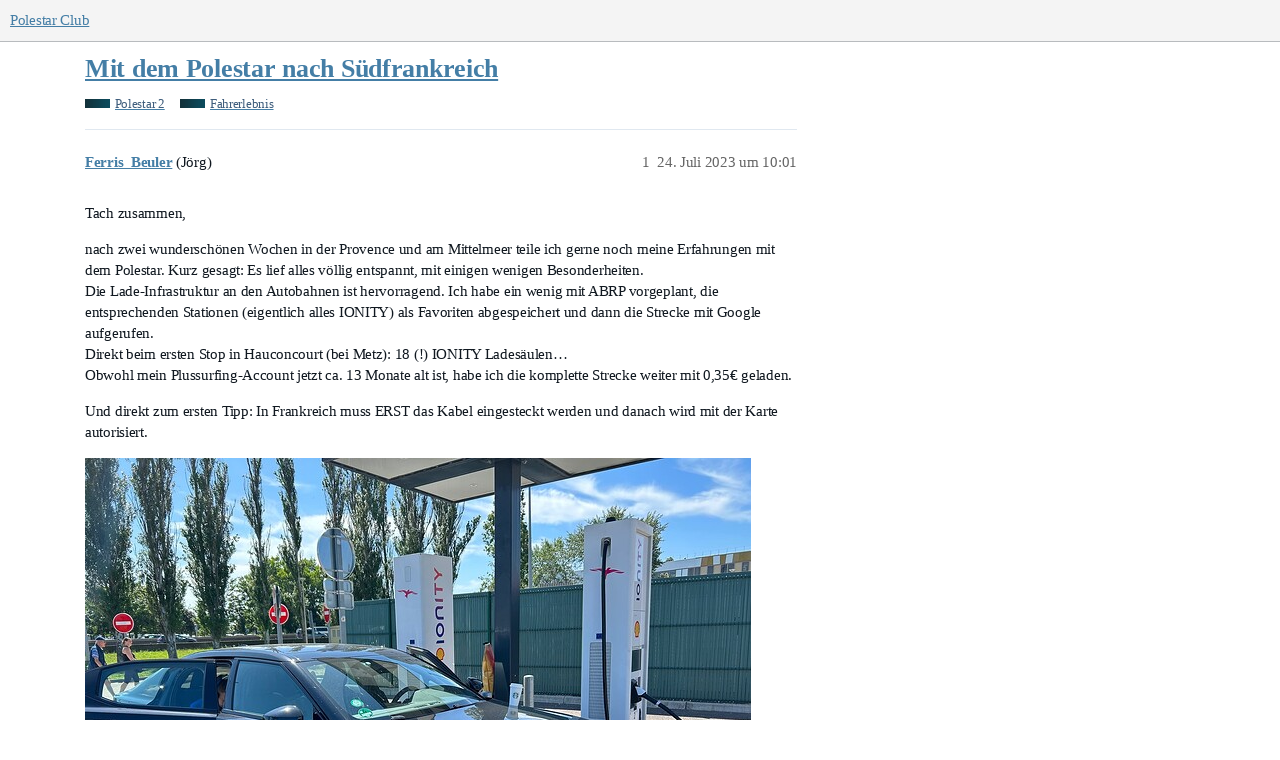

--- FILE ---
content_type: text/html; charset=utf-8
request_url: https://polestar.fans/t/mit-dem-polestar-nach-suedfrankreich/16202
body_size: 7788
content:
<!DOCTYPE html>
<html lang="de">
  <head>
    <meta charset="utf-8">
    <title>Mit dem Polestar nach Südfrankreich - Fahrerlebnis - Polestar Club</title>
    <meta name="description" content="Tach zusammen, 
nach zwei wunderschönen Wochen in der Provence und am Mittelmeer teile ich gerne noch meine Erfahrungen mit dem Polestar. Kurz gesagt: Es lief alles völlig entspannt, mit einigen wenigen Besonderheiten. 
&amp;hellip;">
    <meta name="generator" content="Discourse 3.1.0.beta5 - https://github.com/discourse/discourse version 239d56dd69a00d6ad3781fba83230da2110b8682">
<link rel="icon" type="image/png" href="https://polestar-fans.fra1.cdn.digitaloceanspaces.com/optimized/1X/3396363b1f6d36e455e272a1d7aba871d050fafb_2_32x32.png">
<link rel="apple-touch-icon" type="image/png" href="https://polestar-fans.fra1.cdn.digitaloceanspaces.com/optimized/1X/3396363b1f6d36e455e272a1d7aba871d050fafb_2_180x180.png">
<meta name="theme-color" media="all" content="#f4f4f4">

<meta name="viewport" content="width=device-width, initial-scale=1.0, minimum-scale=1.0, user-scalable=yes, viewport-fit=cover">
<link rel="canonical" href="https://polestar.fans/t/mit-dem-polestar-nach-suedfrankreich/16202" />

<link rel="search" type="application/opensearchdescription+xml" href="https://polestar.fans/opensearch.xml" title="Polestar Club Search">

    <link href="/stylesheets/color_definitions_pole_2_3_c87cd40a8ed70fb9f450e252998277dc2e49b926.css?__ws=polestar.fans" media="all" rel="stylesheet" class="light-scheme"/>

  <link href="/stylesheets/desktop_16675a8092bcc2e2af95b8a7c90b2720e8c3b91b.css?__ws=polestar.fans" media="all" rel="stylesheet" data-target="desktop"  />



  <link href="/stylesheets/discourse-calendar_16675a8092bcc2e2af95b8a7c90b2720e8c3b91b.css?__ws=polestar.fans" media="all" rel="stylesheet" data-target="discourse-calendar"  />
  <link href="/stylesheets/discourse-details_16675a8092bcc2e2af95b8a7c90b2720e8c3b91b.css?__ws=polestar.fans" media="all" rel="stylesheet" data-target="discourse-details"  />
  <link href="/stylesheets/discourse-lazy-videos_16675a8092bcc2e2af95b8a7c90b2720e8c3b91b.css?__ws=polestar.fans" media="all" rel="stylesheet" data-target="discourse-lazy-videos"  />
  <link href="/stylesheets/discourse-local-dates_16675a8092bcc2e2af95b8a7c90b2720e8c3b91b.css?__ws=polestar.fans" media="all" rel="stylesheet" data-target="discourse-local-dates"  />
  <link href="/stylesheets/discourse-locations_16675a8092bcc2e2af95b8a7c90b2720e8c3b91b.css?__ws=polestar.fans" media="all" rel="stylesheet" data-target="discourse-locations"  />
  <link href="/stylesheets/discourse-narrative-bot_16675a8092bcc2e2af95b8a7c90b2720e8c3b91b.css?__ws=polestar.fans" media="all" rel="stylesheet" data-target="discourse-narrative-bot"  />
  <link href="/stylesheets/discourse-presence_16675a8092bcc2e2af95b8a7c90b2720e8c3b91b.css?__ws=polestar.fans" media="all" rel="stylesheet" data-target="discourse-presence"  />
  <link href="/stylesheets/discourse-solved_16675a8092bcc2e2af95b8a7c90b2720e8c3b91b.css?__ws=polestar.fans" media="all" rel="stylesheet" data-target="discourse-solved"  />
  <link href="/stylesheets/discourse-voting_16675a8092bcc2e2af95b8a7c90b2720e8c3b91b.css?__ws=polestar.fans" media="all" rel="stylesheet" data-target="discourse-voting"  />
  <link href="/stylesheets/docker_manager_16675a8092bcc2e2af95b8a7c90b2720e8c3b91b.css?__ws=polestar.fans" media="all" rel="stylesheet" data-target="docker_manager"  />
  <link href="/stylesheets/poll_16675a8092bcc2e2af95b8a7c90b2720e8c3b91b.css?__ws=polestar.fans" media="all" rel="stylesheet" data-target="poll"  />
  <link href="/stylesheets/discourse-calendar_desktop_16675a8092bcc2e2af95b8a7c90b2720e8c3b91b.css?__ws=polestar.fans" media="all" rel="stylesheet" data-target="discourse-calendar_desktop"  />
  <link href="/stylesheets/discourse-locations_desktop_16675a8092bcc2e2af95b8a7c90b2720e8c3b91b.css?__ws=polestar.fans" media="all" rel="stylesheet" data-target="discourse-locations_desktop"  />
  <link href="/stylesheets/discourse-voting_desktop_16675a8092bcc2e2af95b8a7c90b2720e8c3b91b.css?__ws=polestar.fans" media="all" rel="stylesheet" data-target="discourse-voting_desktop"  />
  <link href="/stylesheets/poll_desktop_16675a8092bcc2e2af95b8a7c90b2720e8c3b91b.css?__ws=polestar.fans" media="all" rel="stylesheet" data-target="poll_desktop"  />

  <link href="/stylesheets/desktop_theme_7_1c5b5d0f950bc7592f4a7862857088d4214e83e2.css?__ws=polestar.fans" media="all" rel="stylesheet" data-target="desktop_theme" data-theme-id="7" data-theme-name="custom header links"/>
<link href="/stylesheets/desktop_theme_5_22598e099e9091644fadbe40c788996916a84f1b.css?__ws=polestar.fans" media="all" rel="stylesheet" data-target="desktop_theme" data-theme-id="5" data-theme-name="slick - gallery component"/>
<link href="/stylesheets/desktop_theme_3_c97c1e46a081fc531b2ef874f8cd5f6d92fea1c3.css?__ws=polestar.fans" media="all" rel="stylesheet" data-target="desktop_theme" data-theme-id="3" data-theme-name="pole"/>

    <!-- Global site tag (gtag.js) - Google Analytics -->
<script async="" src="https://www.googletagmanager.com/gtag/js?id=UA-175466455-1"></script>




<meta name="theme-color" content="#f4f4f4">
<meta name="google-site-verification" content="VOwqldGqnPuTI33nNMRsshqOG0lmgHEfUpZvPorSN28"><link rel="preload" href="/theme-javascripts/7cbcabd8c09443e6b48efe38d0dce0f96974343a.js?__ws=polestar.fans" as="script">
<script defer="" src="/theme-javascripts/7cbcabd8c09443e6b48efe38d0dce0f96974343a.js?__ws=polestar.fans" data-theme-id="3"></script>


<link rel="preload" href="/theme-javascripts/13f8f4ba8d2b58390999a99a65e5a0617747bee7.js?__ws=polestar.fans" as="script">
<script defer="" src="/theme-javascripts/13f8f4ba8d2b58390999a99a65e5a0617747bee7.js?__ws=polestar.fans" data-theme-id="9"></script>

    
        <link rel="alternate nofollow" type="application/rss+xml" title="RSS-Feed von „Mit dem Polestar nach Südfrankreich“" href="https://polestar.fans/t/mit-dem-polestar-nach-suedfrankreich/16202.rss" />
    <meta property="og:site_name" content="Polestar Club" />
<meta property="og:type" content="website" />
<meta name="twitter:card" content="summary" />
<meta name="twitter:image" content="https://polestar-fans.fra1.cdn.digitaloceanspaces.com/optimized/3X/b/1/b141da13e8b1a36457720d52262c9d57789beea2_2_1024x768.jpeg" />
<meta property="og:image" content="https://polestar-fans.fra1.cdn.digitaloceanspaces.com/optimized/3X/b/1/b141da13e8b1a36457720d52262c9d57789beea2_2_1024x768.jpeg" />
<meta property="og:url" content="https://polestar.fans/t/mit-dem-polestar-nach-suedfrankreich/16202" />
<meta name="twitter:url" content="https://polestar.fans/t/mit-dem-polestar-nach-suedfrankreich/16202" />
<meta property="og:title" content="Mit dem Polestar nach Südfrankreich" />
<meta name="twitter:title" content="Mit dem Polestar nach Südfrankreich" />
<meta property="og:description" content="Tach zusammen,  nach zwei wunderschönen Wochen in der Provence und am Mittelmeer teile ich gerne noch meine Erfahrungen mit dem Polestar. Kurz gesagt: Es lief alles völlig entspannt, mit einigen wenigen Besonderheiten.  Die Lade-Infrastruktur an den Autobahnen ist hervorragend. Ich habe ein wenig mit ABRP vorgeplant, die entsprechenden Stationen (eigentlich alles IONITY) als Favoriten abgespeichert und dann die Strecke mit Google aufgerufen.  Direkt beim ersten Stop in Hauconcourt (bei Metz): 18..." />
<meta name="twitter:description" content="Tach zusammen,  nach zwei wunderschönen Wochen in der Provence und am Mittelmeer teile ich gerne noch meine Erfahrungen mit dem Polestar. Kurz gesagt: Es lief alles völlig entspannt, mit einigen wenigen Besonderheiten.  Die Lade-Infrastruktur an den Autobahnen ist hervorragend. Ich habe ein wenig mit ABRP vorgeplant, die entsprechenden Stationen (eigentlich alles IONITY) als Favoriten abgespeichert und dann die Strecke mit Google aufgerufen.  Direkt beim ersten Stop in Hauconcourt (bei Metz): 18..." />
<meta property="og:article:section" content="Polestar 2" />
<meta property="og:article:section:color" content="0C4B5D" />
<meta property="og:article:section" content="Fahrerlebnis" />
<meta property="og:article:section:color" content="0C4B5D" />
<meta name="twitter:label1" value="Lesezeit" />
<meta name="twitter:data1" value="1 mins 🕑" />
<meta name="twitter:label2" value="„Gefällt mir“" />
<meta name="twitter:data2" value="45 ❤" />
<meta property="article:published_time" content="2023-07-24T10:01:48+00:00" />
<meta property="og:ignore_canonical" content="true" />


    
  </head>
  <body class="crawler ">
    <div id="newhere"></div>



<link rel="preload" href="/theme-javascripts/5eec93d4662350ed896385e677f0619a08727c00.js?__ws=polestar.fans" as="script">
<script defer="" src="/theme-javascripts/5eec93d4662350ed896385e677f0619a08727c00.js?__ws=polestar.fans" data-theme-id="5"></script>

    <header>
  <a href="/">
    Polestar Club
  </a>
</header>

    <div id="main-outlet" class="wrap" role="main">
        <div id="topic-title">
    <h1>
      <a href="/t/mit-dem-polestar-nach-suedfrankreich/16202">Mit dem Polestar nach Südfrankreich</a>
    </h1>

      <div class="topic-category" itemscope itemtype="http://schema.org/BreadcrumbList">
          <span itemprop="itemListElement" itemscope itemtype="http://schema.org/ListItem">
            <a href="https://polestar.fans/c/polestar-2/6" class="badge-wrapper bullet" itemprop="item">
              <span class='badge-category-bg' style='background-color: #0C4B5D'></span>
              <span class='badge-category clear-badge'>
                <span class='category-name' itemprop='name'>Polestar 2</span>
              </span>
            </a>
            <meta itemprop="position" content="1" />
          </span>
          <span itemprop="itemListElement" itemscope itemtype="http://schema.org/ListItem">
            <a href="https://polestar.fans/c/polestar-2/fahrerlebnis/47" class="badge-wrapper bullet" itemprop="item">
              <span class='badge-category-bg' style='background-color: #0C4B5D'></span>
              <span class='badge-category clear-badge'>
                <span class='category-name' itemprop='name'>Fahrerlebnis</span>
              </span>
            </a>
            <meta itemprop="position" content="2" />
          </span>
      </div>

  </div>

  

    <div itemscope itemtype='http://schema.org/DiscussionForumPosting'>
      <meta itemprop='headline' content='Mit dem Polestar nach Südfrankreich'>
        <meta itemprop='articleSection' content='Fahrerlebnis'>
      <meta itemprop='keywords' content=''>
      <div itemprop='publisher' itemscope itemtype="http://schema.org/Organization">
        <meta itemprop='name' content='Polestar Club D-A-CH'>
          <div itemprop='logo' itemscope itemtype="http://schema.org/ImageObject">
            <meta itemprop='url' content='https://polestar-fans.fra1.cdn.digitaloceanspaces.com/original/1X/59d27b77be1e478f7fc80f91fad0be5e90d19d04.png'>
          </div>
      </div>

          <div id='post_1'  class='topic-body crawler-post'>
            <div class='crawler-post-meta'>
              <span class="creator" itemprop="author" itemscope itemtype="http://schema.org/Person">
                <a itemprop="url" href='https://polestar.fans/u/Ferris_Beuler'><span itemprop='name'>Ferris_Beuler</span></a>
                (Jörg)
              </span>

              <link itemprop="mainEntityOfPage" href="https://polestar.fans/t/mit-dem-polestar-nach-suedfrankreich/16202">

                <link itemprop="image" href="https://polestar-fans.fra1.cdn.digitaloceanspaces.com/original/3X/b/1/b141da13e8b1a36457720d52262c9d57789beea2.jpeg">

              <span class="crawler-post-infos">
                  <time itemprop='datePublished' datetime='2023-07-24T10:01:48Z' class='post-time'>
                    24. Juli 2023 um 10:01
                  </time>
                  <meta itemprop='dateModified' content='2023-07-24T10:01:48Z'>
              <span itemprop='position'>1</span>
              </span>
            </div>
            <div class='post' itemprop='articleBody'>
              <p>Tach zusammen,</p>
<p>nach zwei wunderschönen Wochen in der Provence und am Mittelmeer teile ich gerne noch meine Erfahrungen mit dem Polestar. Kurz gesagt: Es lief alles völlig entspannt, mit einigen wenigen Besonderheiten.<br>
Die Lade-Infrastruktur an den Autobahnen ist hervorragend. Ich habe ein wenig mit ABRP vorgeplant, die entsprechenden Stationen (eigentlich alles IONITY) als Favoriten abgespeichert und dann die Strecke mit Google aufgerufen.<br>
Direkt beim ersten Stop in Hauconcourt (bei Metz): 18 (!) IONITY Ladesäulen…<br>
Obwohl mein Plussurfing-Account jetzt ca. 13 Monate alt ist, habe ich die komplette Strecke weiter mit 0,35€ geladen.</p>
<p>Und direkt zum ersten Tipp: In Frankreich muss ERST das Kabel eingesteckt werden und danach wird mit der Karte autorisiert.</p>
<p><div class="lightbox-wrapper"><a class="lightbox" href="https://polestar-fans.fra1.cdn.digitaloceanspaces.com/original/3X/b/1/b141da13e8b1a36457720d52262c9d57789beea2.jpeg" data-download-href="/uploads/short-url/pi5B9udNoj2CWFTKRQT5X97tDi2.jpeg?dl=1" title="IMG_0278"><img src="https://polestar-fans.fra1.cdn.digitaloceanspaces.com/optimized/3X/b/1/b141da13e8b1a36457720d52262c9d57789beea2_2_666x500.jpeg" alt="IMG_0278" data-base62-sha1="pi5B9udNoj2CWFTKRQT5X97tDi2" width="666" height="500" srcset="https://polestar-fans.fra1.cdn.digitaloceanspaces.com/optimized/3X/b/1/b141da13e8b1a36457720d52262c9d57789beea2_2_666x500.jpeg, https://polestar-fans.fra1.cdn.digitaloceanspaces.com/optimized/3X/b/1/b141da13e8b1a36457720d52262c9d57789beea2_2_999x750.jpeg 1.5x, https://polestar-fans.fra1.cdn.digitaloceanspaces.com/optimized/3X/b/1/b141da13e8b1a36457720d52262c9d57789beea2_2_1332x1000.jpeg 2x" data-dominant-color="526778"><div class="meta"><svg class="fa d-icon d-icon-far-image svg-icon" aria-hidden="true"><use href="#far-image"></use></svg><span class="filename">IMG_0278</span><span class="informations">1920×1440 470 KB</span><svg class="fa d-icon d-icon-discourse-expand svg-icon" aria-hidden="true"><use href="#discourse-expand"></use></svg></div></a></div></p>
<p>Der zweite Tipp betrifft die Maut: Ich habe dank der Ratschläge hier das BIP&amp;Go Badge bestellt. Beim ersten Stop wollte das Ding gleich mal nicht (große Aufregung…). Nachdem wir das Badge dann wie vorgesehen neben den Innenspiegel platziert hatten, ging alles völlig reibungslos und man fährt auf den gesonderten Spuren einfach durch, ohne anzuhalten. Klappt perfekt.</p>
<p>In der ersten Woche hatten wir eine Unterkunft mit einer Ladesäule, das war super-easy. Und der Strom hat uns 10€ für eine Woche gekostet. Aber wenn man das Auto nebenan sieht, könnte man etwas neidisch werden…</p>
<p><div class="lightbox-wrapper"><a class="lightbox" href="https://polestar-fans.fra1.cdn.digitaloceanspaces.com/original/3X/e/1/e1a47618d9bce88ff60df023fa24bc3739f2b12d.jpeg" data-download-href="/uploads/short-url/wc7MPwpMhjf7HLd6TNljM3I5pJH.jpeg?dl=1" title="IMG_0325"><img src="https://polestar-fans.fra1.cdn.digitaloceanspaces.com/optimized/3X/e/1/e1a47618d9bce88ff60df023fa24bc3739f2b12d_2_666x500.jpeg" alt="IMG_0325" data-base62-sha1="wc7MPwpMhjf7HLd6TNljM3I5pJH" width="666" height="500" srcset="https://polestar-fans.fra1.cdn.digitaloceanspaces.com/optimized/3X/e/1/e1a47618d9bce88ff60df023fa24bc3739f2b12d_2_666x500.jpeg, https://polestar-fans.fra1.cdn.digitaloceanspaces.com/optimized/3X/e/1/e1a47618d9bce88ff60df023fa24bc3739f2b12d_2_999x750.jpeg 1.5x, https://polestar-fans.fra1.cdn.digitaloceanspaces.com/optimized/3X/e/1/e1a47618d9bce88ff60df023fa24bc3739f2b12d_2_1332x1000.jpeg 2x" data-dominant-color="686E61"><div class="meta"><svg class="fa d-icon d-icon-far-image svg-icon" aria-hidden="true"><use href="#far-image"></use></svg><span class="filename">IMG_0325</span><span class="informations">1920×1440 529 KB</span><svg class="fa d-icon d-icon-discourse-expand svg-icon" aria-hidden="true"><use href="#discourse-expand"></use></svg></div></a></div></p>
<p>In den Ortschaften ist die Infrastruktur eigentlich auch gut. Hier gab es nur beim ersten Mal Probleme, da die Ladung nicht gestoppt werden konnte und auch die Klappe (die geschlossen werden muss) sich nicht öffnen ließ. Mein Fehler: Ich habe erst das Kabel abgezogen.<br>
Wichtig ist, dass am Ende erst über die Karte der Vorgang gestoppt werden muss. Das dauert aber gefühlt 10-20 Sekunden, währenddessen man die Karte vorhält.<br>
(Ich habe übrigens die IZIVIA-Karte besorgt, die oft als einzige Karte funktioniert hat! Mit ELLI &amp; Co. war nix zu machen)<br>
<div class="lightbox-wrapper"><a class="lightbox" href="https://polestar-fans.fra1.cdn.digitaloceanspaces.com/original/3X/1/9/1930d92439d4037ba2355f82314796903742729d.jpeg" data-download-href="/uploads/short-url/3AQANFu36qnALGjVmolUv7pMePr.jpeg?dl=1" title="IMG_0316"><img src="https://polestar-fans.fra1.cdn.digitaloceanspaces.com/optimized/3X/1/9/1930d92439d4037ba2355f82314796903742729d_2_666x500.jpeg" alt="IMG_0316" data-base62-sha1="3AQANFu36qnALGjVmolUv7pMePr" width="666" height="500" srcset="https://polestar-fans.fra1.cdn.digitaloceanspaces.com/optimized/3X/1/9/1930d92439d4037ba2355f82314796903742729d_2_666x500.jpeg, https://polestar-fans.fra1.cdn.digitaloceanspaces.com/optimized/3X/1/9/1930d92439d4037ba2355f82314796903742729d_2_999x750.jpeg 1.5x, https://polestar-fans.fra1.cdn.digitaloceanspaces.com/optimized/3X/1/9/1930d92439d4037ba2355f82314796903742729d_2_1332x1000.jpeg 2x" data-dominant-color="6E746A"><div class="meta"><svg class="fa d-icon d-icon-far-image svg-icon" aria-hidden="true"><use href="#far-image"></use></svg><span class="filename">IMG_0316</span><span class="informations">1920×1440 571 KB</span><svg class="fa d-icon d-icon-discourse-expand svg-icon" aria-hidden="true"><use href="#discourse-expand"></use></svg></div></a></div></p>
<p><div class="lightbox-wrapper"><a class="lightbox" href="https://polestar-fans.fra1.cdn.digitaloceanspaces.com/original/3X/6/3/638eac0e3153bbb89cb3f8c89bf5b68e54843c94.jpeg" data-download-href="/uploads/short-url/ecIWtm6ZQH7L8EYAuwm4BPlk7g8.jpeg?dl=1" title="IMG_0378"><img src="https://polestar-fans.fra1.cdn.digitaloceanspaces.com/optimized/3X/6/3/638eac0e3153bbb89cb3f8c89bf5b68e54843c94_2_666x500.jpeg" alt="IMG_0378" data-base62-sha1="ecIWtm6ZQH7L8EYAuwm4BPlk7g8" width="666" height="500" srcset="https://polestar-fans.fra1.cdn.digitaloceanspaces.com/optimized/3X/6/3/638eac0e3153bbb89cb3f8c89bf5b68e54843c94_2_666x500.jpeg, https://polestar-fans.fra1.cdn.digitaloceanspaces.com/optimized/3X/6/3/638eac0e3153bbb89cb3f8c89bf5b68e54843c94_2_999x750.jpeg 1.5x, https://polestar-fans.fra1.cdn.digitaloceanspaces.com/optimized/3X/6/3/638eac0e3153bbb89cb3f8c89bf5b68e54843c94_2_1332x1000.jpeg 2x" data-dominant-color="758582"><div class="meta"><svg class="fa d-icon d-icon-far-image svg-icon" aria-hidden="true"><use href="#far-image"></use></svg><span class="filename">IMG_0378</span><span class="informations">1920×1440 532 KB</span><svg class="fa d-icon d-icon-discourse-expand svg-icon" aria-hidden="true"><use href="#discourse-expand"></use></svg></div></a></div></p>
<p>Nur in Saint-Tropez war es schwer, eine Säule zu finden. Kein Wunder, wenn diese auch noch von solchen Verbrennern besetzt sind:</p>
<p><div class="lightbox-wrapper"><a class="lightbox" href="https://polestar-fans.fra1.cdn.digitaloceanspaces.com/original/3X/8/c/8c1167773d41fb0e6a93864d24832f07823cbf6e.jpeg" data-download-href="/uploads/short-url/jZ68jwiu3HqhxeBgzT3gYHyaaIK.jpeg?dl=1" title="IMG_0427"><img src="https://polestar-fans.fra1.cdn.digitaloceanspaces.com/optimized/3X/8/c/8c1167773d41fb0e6a93864d24832f07823cbf6e_2_666x500.jpeg" alt="IMG_0427" data-base62-sha1="jZ68jwiu3HqhxeBgzT3gYHyaaIK" width="666" height="500" srcset="https://polestar-fans.fra1.cdn.digitaloceanspaces.com/optimized/3X/8/c/8c1167773d41fb0e6a93864d24832f07823cbf6e_2_666x500.jpeg, https://polestar-fans.fra1.cdn.digitaloceanspaces.com/optimized/3X/8/c/8c1167773d41fb0e6a93864d24832f07823cbf6e_2_999x750.jpeg 1.5x, https://polestar-fans.fra1.cdn.digitaloceanspaces.com/optimized/3X/8/c/8c1167773d41fb0e6a93864d24832f07823cbf6e_2_1332x1000.jpeg 2x" data-dominant-color="6E7E87"><div class="meta"><svg class="fa d-icon d-icon-far-image svg-icon" aria-hidden="true"><use href="#far-image"></use></svg><span class="filename">IMG_0427</span><span class="informations">1920×1440 385 KB</span><svg class="fa d-icon d-icon-discourse-expand svg-icon" aria-hidden="true"><use href="#discourse-expand"></use></svg></div></a></div></p>
<p>Alles in allem ein völlig entspannter (Lade-)Trip. Die Umweltplakette (Crit´Air) für ein paar EURO hatte ich ebenfalls dabei, aber gar nicht gebraucht. Theoretisch in Lyon auf der Stadtautobahn, aber da interessiert die Umweltspur absolut keinen. Scheint eher eine Empfehlung zu sein…</p>
<p>Insgesamt 3.000km und das war nicht das letzte Mal.</p>
<p>Ahja, wir sind 4x auf den Polestar angesprochen worden, da er ja (noch) nicht in Frankreich verkauft wird und daher völlig unbekannt ist. Alle fanden ihn trés chic!</p>
            </div>

            <div itemprop="interactionStatistic" itemscope itemtype="http://schema.org/InteractionCounter">
              <meta itemprop="interactionType" content="http://schema.org/LikeAction"/>
              <meta itemprop="userInteractionCount" content="19" />
              <span class='post-likes'>19 „Gefällt mir“</span>
            </div>

            <div itemprop="interactionStatistic" itemscope itemtype="http://schema.org/InteractionCounter">
                <meta itemprop="interactionType" content="http://schema.org/CommentAction"/>
                <meta itemprop="userInteractionCount" content="0" />
              </div>

          </div>
          <div id='post_2' itemprop='comment' itemscope itemtype='http://schema.org/Comment' class='topic-body crawler-post'>
            <div class='crawler-post-meta'>
              <span class="creator" itemprop="author" itemscope itemtype="http://schema.org/Person">
                <a itemprop="url" href='https://polestar.fans/u/Enso'><span itemprop='name'>Enso</span></a>
                (Markus)
              </span>

              <link itemprop="mainEntityOfPage" href="https://polestar.fans/t/mit-dem-polestar-nach-suedfrankreich/16202">


              <span class="crawler-post-infos">
                  <time itemprop='datePublished' datetime='2023-07-24T10:10:43Z' class='post-time'>
                    24. Juli 2023 um 10:10
                  </time>
                  <meta itemprop='dateModified' content='2023-07-24T10:10:43Z'>
              <span itemprop='position'>2</span>
              </span>
            </div>
            <div class='post' itemprop='text'>
              <p>Lol, auf dem dritten Bild hätte ich die Säule eher für einen Mülleimer gehalten <img src="https://polestar.fans/images/emoji/google/rofl.png?v=12" title=":rofl:" class="emoji" alt=":rofl:" loading="lazy" width="20" height="20"></p>
            </div>

            <div itemprop="interactionStatistic" itemscope itemtype="http://schema.org/InteractionCounter">
              <meta itemprop="interactionType" content="http://schema.org/LikeAction"/>
              <meta itemprop="userInteractionCount" content="2" />
              <span class='post-likes'>2 „Gefällt mir“</span>
            </div>

            <div itemprop="interactionStatistic" itemscope itemtype="http://schema.org/InteractionCounter">
                <meta itemprop="interactionType" content="http://schema.org/CommentAction"/>
                <meta itemprop="userInteractionCount" content="0" />
              </div>

          </div>
          <div id='post_3' itemprop='comment' itemscope itemtype='http://schema.org/Comment' class='topic-body crawler-post'>
            <div class='crawler-post-meta'>
              <span class="creator" itemprop="author" itemscope itemtype="http://schema.org/Person">
                <a itemprop="url" href='https://polestar.fans/u/snowy18'><span itemprop='name'>snowy18</span></a>
                (Julian)
              </span>

              <link itemprop="mainEntityOfPage" href="https://polestar.fans/t/mit-dem-polestar-nach-suedfrankreich/16202">

                <link itemprop="image" href="https://polestar-fans.fra1.cdn.digitaloceanspaces.com/original/3X/c/2/c278537e9cc5d649e9bba278c1061eceb52062e9.jpeg">

              <span class="crawler-post-infos">
                  <time itemprop='datePublished' datetime='2023-07-24T10:54:58Z' class='post-time'>
                    24. Juli 2023 um 10:54
                  </time>
                  <meta itemprop='dateModified' content='2023-08-02T09:43:26Z'>
              <span itemprop='position'>3</span>
              </span>
            </div>
            <div class='post' itemprop='text'>
              <p>Ich hänge mich mal hier dran, wir sind letzte Woche auch aus Südfrankreich/Nordspanien zurück gekommen. Toller Urlaub, und unsere Erfahrung in Frankreich decken sich mit deinen, hat alles super geklappt.</p>
<p>Zum Thema Ladekarten, ich hatte als Backup eine <strong>Shell Recharge</strong> dabei, die hat praktisch immer funktioniert und war dabei auch noch recht günstig. An den Autobahnen haben wir vor allem bei Tesla geladen, durch das 12,99€/Monat Abo günstige 32c/kWh, sowie ein paar mal bei Ionity.</p>
<p>In Spanien sieht das ganze aber echt anders aus, vor allem im Norden in den Pyrenäen. Krasser Unterschied nördlich und südlich der Grenze:<br>
<div class="lightbox-wrapper"><a class="lightbox" href="https://polestar-fans.fra1.cdn.digitaloceanspaces.com/original/3X/c/2/c278537e9cc5d649e9bba278c1061eceb52062e9.jpeg" data-download-href="/uploads/short-url/rKmqsPKlvxHt7FoOXAjjsaFlSg9.jpeg?dl=1" title="image" rel="noopener nofollow ugc"><img src="https://polestar-fans.fra1.cdn.digitaloceanspaces.com/optimized/3X/c/2/c278537e9cc5d649e9bba278c1061eceb52062e9_2_416x500.jpeg" alt="image" data-base62-sha1="rKmqsPKlvxHt7FoOXAjjsaFlSg9" width="416" height="500" srcset="https://polestar-fans.fra1.cdn.digitaloceanspaces.com/optimized/3X/c/2/c278537e9cc5d649e9bba278c1061eceb52062e9_2_416x500.jpeg, https://polestar-fans.fra1.cdn.digitaloceanspaces.com/optimized/3X/c/2/c278537e9cc5d649e9bba278c1061eceb52062e9_2_624x750.jpeg 1.5x, https://polestar-fans.fra1.cdn.digitaloceanspaces.com/optimized/3X/c/2/c278537e9cc5d649e9bba278c1061eceb52062e9_2_832x1000.jpeg 2x" data-dominant-color="436763"><div class="meta"><svg class="fa d-icon d-icon-far-image svg-icon" aria-hidden="true"><use href="#far-image"></use></svg><span class="filename">image</span><span class="informations">1170×1406 394 KB</span><svg class="fa d-icon d-icon-discourse-expand svg-icon" aria-hidden="true"><use href="#discourse-expand"></use></svg></div></a></div></p>
<p>Selbst in Barcelona war es nicht viel besser. Um die Ecke des Hotels gab es eine nagelneue 150 kW Säule an der man gratis laden konnte, allerdings nicht mit unserem Polestar. Trotz Hilfe verschiedner Taxifahrer, die ihre Teslas und Enyaqs dort aufgeladen haben, hat unser Auto nach erfolgreicher Verbindung mit der Säule und 10 Sekunden laden sich jedes Mal mit einem Fehler verabschiedet.<br>
Auch sonst waren die Ladesäulen oft ziemlich heruntergekommen, in den gängigen Apps nicht eingetragen oder einfach defekt. Dafür hat sich dann die Tesla Mitgliedschaft gelohnt, da lies sich immer ohne Probleme und Wartezeit laden.</p>
<p>Alles in allem habe wir in knapp 4500km für Strom ungefähr genauso viel bezahlt wie für Maut, beides zusammen lächerliche 330€.</p>
<p>Der Verbrauch war auch super, Auto komplett voll gepackt und 4 Personen, auf der Autobahn Tempomat immer 120-130km/h, sind auch viel auf Landstraße unterwegs gewesen und in den Pyrenäen bis auf über 2000m hoch gefahren:<br>
<div class="lightbox-wrapper"><a class="lightbox" href="https://polestar-fans.fra1.cdn.digitaloceanspaces.com/original/3X/6/0/60dac9d6df65d45ab5fa2f05d600df691dd18310.jpeg" data-download-href="/uploads/short-url/dOOAwYmO0PUd3JVHusl8XvbY1CE.jpeg?dl=1" title="image" rel="noopener nofollow ugc"><img src="https://polestar-fans.fra1.cdn.digitaloceanspaces.com/optimized/3X/6/0/60dac9d6df65d45ab5fa2f05d600df691dd18310_2_666x500.jpeg" alt="image" data-base62-sha1="dOOAwYmO0PUd3JVHusl8XvbY1CE" width="666" height="500" srcset="https://polestar-fans.fra1.cdn.digitaloceanspaces.com/optimized/3X/6/0/60dac9d6df65d45ab5fa2f05d600df691dd18310_2_666x500.jpeg, https://polestar-fans.fra1.cdn.digitaloceanspaces.com/optimized/3X/6/0/60dac9d6df65d45ab5fa2f05d600df691dd18310_2_999x750.jpeg 1.5x, https://polestar-fans.fra1.cdn.digitaloceanspaces.com/optimized/3X/6/0/60dac9d6df65d45ab5fa2f05d600df691dd18310_2_1332x1000.jpeg 2x" data-dominant-color="676362"><div class="meta"><svg class="fa d-icon d-icon-far-image svg-icon" aria-hidden="true"><use href="#far-image"></use></svg><span class="filename">image</span><span class="informations">2170×1627 1.24 MB</span><svg class="fa d-icon d-icon-discourse-expand svg-icon" aria-hidden="true"><use href="#discourse-expand"></use></svg></div></a></div></p>
            </div>

            <div itemprop="interactionStatistic" itemscope itemtype="http://schema.org/InteractionCounter">
              <meta itemprop="interactionType" content="http://schema.org/LikeAction"/>
              <meta itemprop="userInteractionCount" content="24" />
              <span class='post-likes'>24 „Gefällt mir“</span>
            </div>

            <div itemprop="interactionStatistic" itemscope itemtype="http://schema.org/InteractionCounter">
                <meta itemprop="interactionType" content="http://schema.org/CommentAction"/>
                <meta itemprop="userInteractionCount" content="0" />
              </div>

          </div>
    </div>






    </div>
    <footer class="container wrap">
  <nav class='crawler-nav'>
    <ul>
      <li itemscope itemtype='http://schema.org/SiteNavigationElement'>
        <span itemprop='name'>
          <a href='/' itemprop="url">Startseite </a>
        </span>
      </li>
      <li itemscope itemtype='http://schema.org/SiteNavigationElement'>
        <span itemprop='name'>
          <a href='/categories' itemprop="url">Kategorien </a>
        </span>
      </li>
      <li itemscope itemtype='http://schema.org/SiteNavigationElement'>
        <span itemprop='name'>
          <a href='/guidelines' itemprop="url">FAQ/Richtlinien </a>
        </span>
      </li>
        <li itemscope itemtype='http://schema.org/SiteNavigationElement'>
          <span itemprop='name'>
            <a href='/tos' itemprop="url">Nutzungsbedingungen </a>
          </span>
        </li>
        <li itemscope itemtype='http://schema.org/SiteNavigationElement'>
          <span itemprop='name'>
            <a href='/privacy' itemprop="url">Datenschutzerklärung </a>
          </span>
        </li>
    </ul>
  </nav>
  <p class='powered-by-link'>Angetrieben von <a href="https://www.discourse.org">Discourse</a>, beste Erfahrung mit aktiviertem JavaScript</p>
</footer>

    <img src="https://polestar-fans.fra1.cdn.digitaloceanspaces.com/original/1X/270ceff355ca540e9f21956a757563cd13e3f526.png" alt="Polestar Owners and Enthusiasts" title="Polestar Community" width="1px" height="1px" style="opacity:0">
           
            <section class="card-section">
                <div class="card">
                    <div class="flip-card">
                        <div class="flip-card__container">
                            <div class="card-front">
                                <div class="card-front__tp card-front__tp--ski">
                                  <img alt="Telegram Group Polestar" width="32px" height="32px" src="https://polestar-fans.fra1.cdn.digitaloceanspaces.com/original/1X/587e8b5590a6c557708514576a5ac4846286d5c0.png">
                                               <h2 class="card-front__heading">
                                                   Telegram
                                               </h2>
                                               <p class="card-front__text-price">
                                                   Kanal &amp; Gruppe
                                               </p>
                                </div>

                                <div class="card-front__bt">
                                    <p class="card-front__text-view card-front__text-view--ski">
                                        Chatten.
                                    </p>
                                </div>
                            </div>

                            <div class="card-back">
                                <img alt="Polestar Forum" class="video__container" src="https://polestar-fans.fra1.cdn.digitaloceanspaces.com/original/1X/c41ed5f1d8abe132534f97591b74672165486390.gif">
                            </div>
                        </div>
                    </div>

                    <div class="inside-page">
                        <div class="inside-page__container">
                            <h3 class="inside-page__heading inside-page__heading--ski">
                                Chat
                            </h3>
                            <p class="inside-page__text">
                               Für Small Talk nutzen wir den Telegram-Messenger.<br>Hier kannst du unserer Gruppe beitreten: 
                            </p>
                            <a href="https://t.me/polestar2" target="_blank" rel="noopener" class="btn btn-default pull-right btn-primary.create">Los geht's!</a>
                        </div>
                    </div>
                </div>
                <div class="card offcard">
                    <div class="flip-card">
                        <div class="flip-card__container">
                            <div class="card-front">
                                <div class="card-front__tp card-front__tp--ski2">
                                  <img alt="Polestar Club Owner and Enthusiasts" width="32px" height="32px" src="https://polestar-fans.fra1.cdn.digitaloceanspaces.com/original/1X/dc1f400579f29608458476d7c9337596e898b6ea.png">
                                               <h2 class="card-front__heading">
                                                   Polestar
                                               </h2>
                                               <p class="card-front__text-price">
                                                   Offizielle Website
                                               </p>
                                </div>

                                <div class="card-front__bt">
                                    <p class="card-front__text-view card-front__text-view--ski2">
                                        Informieren.
                                    </p>
                                </div>
                            </div>

                            <div class="card-back">
                                <img alt="Polestar 2" class="video__container" src="https://polestar-fans.fra1.cdn.digitaloceanspaces.com/original/1X/57e282f2d165ab6ea954029391201abf8f6ac4bc.png">
                            </div>
                        </div>
                    </div>

                    <div class="inside-page">
                        <div class="inside-page__container">
                            <h3 class="inside-page__heading inside-page__heading--ski2">
                                Polestar.com
                            </h3>
                            <p class="inside-page__text">
                               Zur offiziellen Website der Automarke Polestar.<br>Hier geht's zum Traumauto: 
                            </p>
                            <a href="https://polestar.com" target="_blank" rel="noopener" class="btn btn-default pull-right btn-primary.create">Abfahrt!</a>
                        </div>
                    </div>
                </div>
                
                
                 <div class="card fbcard">
                    <div class="flip-card">
                        <div class="flip-card__container">
                            <div class="card-front">
                                <div class="card-front__tp card-front__tp--ski3">
                                  <img alt="Polestar Club Germany" width="32px" height="32px" src="https://polestar-fans.fra1.cdn.digitaloceanspaces.com/original/1X/4577c353ae20f91006129dc14c9d03335fabbd0b.png">
                                               <h2 class="card-front__heading">
                                                   Facebook
                                               </h2>
                                               <p class="card-front__text-price">
                                                   Community
                                               </p>
                                </div>

                                <div class="card-front__bt">
                                    <p class="card-front__text-view card-front__text-view--ski3">
                                        Diskutieren.
                                    </p>
                                </div>
                            </div>

                            <div class="card-back">
                                <img alt="Polestar Community" class="video__container" src="https://polestar-fans.fra1.cdn.digitaloceanspaces.com/original/1X/462b68d1ff418f6f3460916348489992be69b6b3.png">
                            </div>
                        </div>
                    </div>

                    <div class="inside-page">
                        <div class="inside-page__container">
                            <h3 class="inside-page__heading inside-page__heading--ski3">
                                Facebook
                            </h3>
                            <p class="inside-page__text">
                               Geschlossene Facebook-Gruppe insbesondere zum Polestar 2: 
                            </p>
                            <a href="https://www.facebook.com/groups/2509387155797937/about/" rel="noopener" target="_blank" class="btn btn-default pull-right btn-primary.create">Beitreten!</a>
                        </div>
                    </div>
                </div>
            </section>
<footer>
        <img height="50px" alt="Polestar Club" src="https://polestar-fans.fra1.digitaloceanspaces.com/original/3X/9/2/92c6b287820d12bee44fa699029c9d96b2bfa93f.png"><br>
    
    <b>DRIVEN BY THE COMMUNITY.</b><br>
<small class="enthusiasts">
    
    This Polestar enthusiast’s site and the contents of this site have no connection whatsoever with Polestar AB or any Volvo company, or any subsidiaries or related companies of any of the foregoing.
    
</small><br>
	<small><a href="https://polestar.fans/t/impressum/18532" rel="noopener" target="_blank" style="text-decoration:none; color:#666;">Impressum</a> • <a href="mailto:polestarclub@enseroth.de" rel="noopener" target="_blank" style="text-decoration:none; color:#666;">Kontakt</a> • <a href="https://polestar.fans/t/datenschutzhinweise/18531" rel="noopener" target="_blank" style="text-decoration:none; color:#666;">Datenschutzhinweise</a>• <a href="https://polestar.fans/tos" rel="noopener" target="_blank" style="text-decoration:none; color:#666;">Nutzungsbedingungen</a></small>
<br></footer>


    <a href="1#top" title="nach oben" id="scrolltop" target="_self">&nbsp;</a>
  </body>
  
</html>


--- FILE ---
content_type: text/css
request_url: https://polestar.fans/stylesheets/color_definitions_pole_2_3_c87cd40a8ed70fb9f450e252998277dc2e49b926.css?__ws=polestar.fans
body_size: 1551
content:
:root{--scheme-type: light;--primary: #101820;--secondary: #ffffff;--tertiary: #447ea6;--quaternary: #77347b;--header_background: #f4f4f4;--header_primary: #707a83;--highlight: #60bcd5;--danger: #8480bd;--success: #447ea6;--love: #77347b;--d-selected: #e0e8ef;--d-hover: #ecf1f6;--always-black-rgb: 0, 0, 0;--primary-rgb: 16, 24, 32;--primary-low-rgb: 224, 232, 240;--primary-very-low-rgb: 246, 248, 250;--secondary-rgb: 255, 255, 255;--header_background-rgb: 244, 244, 244;--tertiary-rgb: 68, 126, 166;--highlight-rgb: 96, 188, 213;--success-rgb: 68, 126, 166;--primary-very-low: #f6f8fa;--primary-low: #e0e8f0;--primary-low-mid: #a3bad1;--primary-medium: #658cb2;--primary-high: #3e5d7c;--primary-very-high: #273b4e;--primary-50: #f6f8fa;--primary-100: #edf1f6;--primary-200: #e0e8f0;--primary-300: #c1d1e0;--primary-400: #a3bad1;--primary-500: #84a3c1;--primary-600: #658cb2;--primary-700: #4b7095;--primary-800: #3e5d7c;--primary-900: #273b4e;--header_primary-low: rgb(234, 235, 235);--header_primary-low-mid: rgb(208, 210, 211);--header_primary-medium: rgb(184, 187, 190);--header_primary-high: rgb(163, 168, 173);--header_primary-very-high: rgb(131, 139, 146);--secondary-low: #4d4d4d;--secondary-medium: gray;--secondary-high: #a6a6a6;--secondary-very-high: #ededed;--tertiary-very-low: #ebf2f7;--tertiary-low: #e2ecf3;--tertiary-medium: #9dbfd7;--tertiary-high: #6299bf;--tertiary-hover: #335f7d;--tertiary-50: #ebf2f7;--tertiary-100: #e8f0f5;--tertiary-200: #e6eef5;--tertiary-300: #e2ecf3;--tertiary-400: #ccdeea;--tertiary-500: #b7d0e1;--tertiary-600: #9dbfd7;--tertiary-700: #8ab3cf;--tertiary-800: #76a6c7;--tertiary-900: #6299bf;--quaternary-low: #dfb8e1;--highlight-bg: #cfebf2;--highlight-low: #cfebf2;--highlight-medium: #b0deea;--highlight-high: #20677a;--danger-low: #edecf5;--danger-low-mid: rgba(194, 192, 222, 0.7);--danger-medium: #a9a6d1;--danger-hover: #5c57a7;--success-low: #d8e6ef;--success-medium: #9dbfd7;--success-hover: #366585;--love-low: #efdcf0;--wiki: green;--blend-primary-secondary-5: rgb(249, 249, 249);--primary-med-or-secondary-med: #658cb2;--primary-med-or-secondary-high: #658cb2;--primary-high-or-secondary-low: #3e5d7c;--primary-low-mid-or-secondary-high: #a3bad1;--primary-low-mid-or-secondary-low: #a3bad1;--primary-or-primary-low-mid: #101820;--highlight-low-or-medium: #cfebf2;--tertiary-or-tertiary-low: #447ea6;--tertiary-low-or-tertiary-high: #e2ecf3;--tertiary-med-or-tertiary: #9dbfd7;--secondary-or-primary: #ffffff;--tertiary-or-white: #447ea6;--facebook-or-white: #1877f2;--twitter-or-white: #1da1f2;--hljs-comment: #998;--hljs-number: #099;--hljs-string: #d14;--hljs-literal: #458;--hljs-tag: #000080;--hljs-attribute: #008080;--hljs-symbol: #990073;--hljs-bg: #f8f8f8;--hljs-builtin-name: #6299bf;--google: #ffffff;--google-hover: #f2f2f2;--instagram: #e1306c;--instagram-hover: #ac194b;--facebook: #1877f2;--facebook-hover: #0a54b3;--cas: #70ba61;--twitter: #1da1f2;--twitter-hover: #0c85d0;--github: #100e0f;--github-hover: #463e42;--discord: #7289da;--discord-hover: #4a67cf;--gold: rgb(231, 195, 0);--silver: #c0c0c0;--bronze: #cd7f32;--shadow-modal: 0 8px 60px rgba(0, 0, 0, 0.6);--shadow-composer: 0 -1px 40px rgba(0, 0, 0, 0.12);--shadow-menu-panel: 0 8px 12px rgba(0, 0, 0, 0.15);--shadow-card: 0 4px 14px rgba(0, 0, 0, 0.15);--shadow-dropdown: 0 2px 12px 0 rgba(0, 0, 0, 0.1);--shadow-header: 0 2px 4px -1px rgba(0, 0, 0, 0.25);--shadow-footer-nav: 0 0 2px 0 rgba(0, 0, 0, 0.2);--shadow-focus-danger: 0 0 6px 0 var(--danger)}:root{--chat-skeleton-animation-rgb: 246, 248, 250}:root{--calendar-normal: white;--calendar-close-to-working-hours: #e2e9ee;--calendar-in-working-hours: #d3dce3}body.category-polestar-4-fahrerlebnis4{background-image:url(https://polestar-fans.fra1.cdn.digitaloceanspaces.com/original/3X/8/7/87dbc16afc99195d879bd960587dda622e2a8931.png)}body.category-polestar-4-fahrzeugsoftwarep4{background-image:url(https://polestar-fans.fra1.cdn.digitaloceanspaces.com/original/3X/8/7/87dbc16afc99195d879bd960587dda622e2a8931.png)}body.category-polestar-3-leasing-finanzierung3{background-image:url(https://polestar-fans.fra1.cdn.digitaloceanspaces.com/original/3X/f/4/f4d3b4a8b471d3a603f468a0f6c5b4b2b108496d.png)}body.category-polestar-5-medienberichte5{background-image:url(https://polestar-fans.fra1.cdn.digitaloceanspaces.com/original/3X/9/e/9e8587109ea7db30534489ddc553d88514c505a0.png)}body.category-polestar-5-fahrzeugsoftware5{background-image:url(https://polestar-fans.fra1.cdn.digitaloceanspaces.com/original/3X/9/e/9e8587109ea7db30534489ddc553d88514c505a0.png)}body.category-polestar-5-bestellung-lieferung5{background-image:url(https://polestar-fans.fra1.cdn.digitaloceanspaces.com/original/3X/9/e/9e8587109ea7db30534489ddc553d88514c505a0.png)}body.category-polestar-5-zubehoer5{background-image:url(https://polestar-fans.fra1.cdn.digitaloceanspaces.com/original/3X/9/e/9e8587109ea7db30534489ddc553d88514c505a0.png)}body.category-polestar-5-leasing5{background-image:url(https://polestar-fans.fra1.cdn.digitaloceanspaces.com/original/3X/9/e/9e8587109ea7db30534489ddc553d88514c505a0.png)}body.category-polestar-3-fahrerlebnis3{background-image:url(https://polestar-fans.fra1.cdn.digitaloceanspaces.com/original/3X/f/4/f4d3b4a8b471d3a603f468a0f6c5b4b2b108496d.png)}body.category-polestar-3{background-image:url(https://polestar-fans.fra1.cdn.digitaloceanspaces.com/original/3X/f/4/f4d3b4a8b471d3a603f468a0f6c5b4b2b108496d.png)}body.category-polestar-4-bestellung-lieferung{background-image:url(https://polestar-fans.fra1.cdn.digitaloceanspaces.com/original/3X/8/7/87dbc16afc99195d879bd960587dda622e2a8931.png)}body.category-polestar-5-fahrerlebnis5{background-image:url(https://polestar-fans.fra1.cdn.digitaloceanspaces.com/original/3X/9/e/9e8587109ea7db30534489ddc553d88514c505a0.png)}body.category-polestar-3-zubehoer3{background-image:url(https://polestar-fans.fra1.cdn.digitaloceanspaces.com/original/3X/f/4/f4d3b4a8b471d3a603f468a0f6c5b4b2b108496d.png)}body.category-polestar-4{background-image:url(https://polestar-fans.fra1.cdn.digitaloceanspaces.com/original/3X/8/7/87dbc16afc99195d879bd960587dda622e2a8931.png)}body.category-polestar-4-zubehoer4{background-image:url(https://polestar-fans.fra1.cdn.digitaloceanspaces.com/original/3X/8/7/87dbc16afc99195d879bd960587dda622e2a8931.png)}body.category-polestar-3-bestellung-lieferung3{background-image:url(https://polestar-fans.fra1.cdn.digitaloceanspaces.com/original/3X/f/4/f4d3b4a8b471d3a603f468a0f6c5b4b2b108496d.png)}body.category-polestar-3-medienberichte3{background-image:url(https://polestar-fans.fra1.cdn.digitaloceanspaces.com/original/3X/f/4/f4d3b4a8b471d3a603f468a0f6c5b4b2b108496d.png)}body.category-archiv-taskforce{background-image:url(https://polestar-fans.fra1.cdn.digitaloceanspaces.com/original/3X/f/b/fbeb442bf3f4f64d317ed4810c304c9fbcdcdc38.png)}body.category-polestar-3-fahrzeugsoftwarep3{background-image:url(https://polestar-fans.fra1.cdn.digitaloceanspaces.com/original/3X/f/4/f4d3b4a8b471d3a603f468a0f6c5b4b2b108496d.png)}body.category-polestar-5{background-image:url(https://polestar-fans.fra1.cdn.digitaloceanspaces.com/original/3X/9/e/9e8587109ea7db30534489ddc553d88514c505a0.png)}body.category-polestar-4-leasing-finanzierung4{background-image:url(https://polestar-fans.fra1.cdn.digitaloceanspaces.com/original/3X/8/7/87dbc16afc99195d879bd960587dda622e2a8931.png)}body.category-polestar-4-medienberichte4{background-image:url(https://polestar-fans.fra1.cdn.digitaloceanspaces.com/original/3X/8/7/87dbc16afc99195d879bd960587dda622e2a8931.png)}:root{--font-family: Arial, sans-serif}:root{--heading-font-family: Arial, sans-serif}

/*# sourceMappingURL=color_definitions_pole_2_3_c87cd40a8ed70fb9f450e252998277dc2e49b926.css.map?__ws=polestar.fans */


--- FILE ---
content_type: text/css
request_url: https://polestar.fans/stylesheets/discourse-locations_16675a8092bcc2e2af95b8a7c90b2720e8c3b91b.css?__ws=polestar.fans
body_size: 4980
content:
.user-preferences .location-selector-container{max-width:552px}.user-preferences .location-selector-container .ac-wrap{width:100% !important}.user-location-warning{margin-top:5px}@media(max-width: 850px){.user-preferences .location-selector-container{max-width:472px}}.users-nav{margin:20px 0}.users-nav ul{margin:0}.users-map-container{margin-bottom:60px}.users-map-container .map-component{width:100%;height:calc(100vh - 270px);margin-top:5px}.btn-show-map.no-text{padding:6px 8px !important;margin-bottom:0}.btn-show-map.no-text .d-icon{margin-right:0 !important;width:1em !important;height:1em !important}.location-and-website.map-location-enabled .user-location-widget{display:flex}.location-and-website.map-location-enabled .user-location-widget .d-icon-map-marker-alt{margin-top:4px;margin-right:5px}.location-and-website.map-location-enabled .user-location-widget .map-wrapper{position:relative;margin-left:5px}.location-and-website.map-location-enabled .user-location-widget .map-container.small{position:absolute;z-index:9999;top:initial;right:0;max-width:758px;height:250px;top:30px;box-shadow:0 1px 5px rgba(0,0,0,.4)}.location-and-website.map-location-enabled .user-location-widget .map-container{width:330px}.user-card .location-and-website.map-location-enabled .location,.user-card .location-and-website.map-location-enabled .website-name{display:none}.user-card .location-and-website.map-location-enabled .replace-location .location,.user-card .location-and-website.map-location-enabled .replace-location .website-name{display:block;overflow:visible;margin-right:0}.user-card .location-and-website.map-location-enabled .locations-map .location .d-icon{margin-right:0}.user-main .about .primary .primary-textual .location-and-website.map-location-enabled{overflow:initial}.user-main .about .primary .primary-textual .location-and-website.map-location-enabled>span{max-width:80%}.user-main .about .primary .primary-textual .location-and-website.map-location-enabled .user-profile-location,.user-main .about .primary .primary-textual .location-and-website.map-location-enabled .user-profile-website{display:none}.user-main .about .primary .primary-textual .location-and-website.map-location-enabled .replace-location .user-profile-location,.user-main .about .primary .primary-textual .location-and-website.map-location-enabled .replace-location .user-profile-website{display:block;margin-right:0}.user-main .about .primary .primary-textual .location-and-website.map-location-enabled .location-label{max-width:100%;white-space:initial}.user-main .about .primary .primary-textual .location-and-website.map-location-enabled .map-wrapper{min-width:110px;text-align:right}.location-form-instructions,.add-location .control-group .instructions,.location-selector-container .ac-wrap .autocomplete ul>label,.location-form .control-group .instructions{color:#919191;margin:5px 0;font-size:80%;line-height:1.4em}.location-form-instructions a,.add-location .control-group .instructions a,.location-selector-container .ac-wrap .autocomplete ul>label a,.location-form .control-group .instructions a{text-decoration:underline}.location-form{display:flex;overflow:visible}.location-form .title{font-weight:700}.location-form .address{padding-right:20px}.location-form .coordinates .control-group{display:block}.location-form .coordinates .control-group .controls{display:flex;width:100%}.location-form .coordinates .control-group .controls input{width:100px}.location-form .coordinates .control-group .icon{margin-left:10px;display:inline-block}.location-form .coordinates .icon img{max-width:30px}.location-form .address+.coordinates{border-left:1px solid var(--primary-low);padding-left:20px}.location-form .control-group{display:inline-block;vertical-align:top;margin-right:20px;margin-top:10px;width:auto}.location-form .location-search{display:block;margin:15px 0}.location-form .geo-map{height:400px}input.input-location,div.input-location{max-height:150px;background-color:var(--secondary);box-shadow:none;box-sizing:border-box;margin:0}.input-location .select2-choice{padding:2px 5px}.input-location.input-small{width:100px}.location-selector-container{position:relative}.location-selector-container .ac-wrap{box-sizing:border-box;height:34px}.location-selector-container .ac-wrap .ac-loading{position:absolute;top:7px;right:5px}.location-selector-container .ac-wrap .item{line-height:1.6}.location-selector-container .ac-wrap .autocomplete li,.location-selector-container .ac-wrap .autocomplete .no-results{padding:10px}.location-selector-container .ac-wrap .autocomplete ul>label{padding:0 5px}.location-form-result{cursor:pointer;background-color:var(--secondary);display:flex}.location-form-result:hover,.location-form-result.selected{background-color:var(--tertiary);color:#fff}.location-form-result:hover label,.location-form-result.selected label{color:#fff}.location-form-result label{flex:1 1 auto;margin-bottom:0;cursor:pointer}.location-form-result i{margin-right:5px}.location-results{max-width:550px;position:relative}.location-results .spinner{position:absolute;right:50%;top:50%}.location-results ul{background-color:var(--primary-low);border:1px solid var(--primary-medium);margin:0;padding:0;list-style:none;height:95px;overflow:scroll}.location-results li{padding:6px 12px}.location-results .no-results{padding:15px}.location-results .default{margin:0 auto;top:50%;transform:translateY(-50%);position:absolute;width:100%;text-align:center;color:#919191}.main-content.map{display:block}.add-location-controls .btn{text-align:left}.add-location{max-height:initial}.add-location.modal-body{overflow-y:initial}.add-location .location-form .location-results{margin-top:20px}.add-location{overflow:visible}.add-location .control-group{display:inline-block;vertical-align:top;margin-right:20px;margin-top:10px}.add-location .location-search{display:block;margin:15px 0}.add-location .geo-map{height:400px}.location-form-title{display:inline-block}.map-container{width:100%}.map-container.small{position:absolute;z-index:9999;top:initial;max-width:758px;height:250px;top:30px;box-shadow:0 1px 5px rgba(0,0,0,.4)}.composer-controls-location{margin:0 0 5px 5px}.add-location-btn,.add-location-btn+button{border:1px solid var(--primary-medium)}.location-form-map{width:40vw;width:550px;height:400px;position:relative}.location-form-map .leaflet-container{width:100%;height:100%}.form-element+span{display:block}.map-component{display:block;width:100%;height:250px}#list-area .map-component{width:100%;height:calc(100vh - 270px);margin-top:5px}.locations-map{height:100%;position:relative;border:1px solid var(--primary-low)}.locations-map .avatar-wrapper{position:absolute;top:3px;left:3px}.locations-map .avatar{position:relative}.locations-map .map-title{background-color:#fff;border-radius:4px;position:absolute;top:3px;left:50%;transform:translateX(-50%);padding:0 5px;line-height:24px;cursor:pointer}.locations-map .map-title.show-details{background-color:var(--tertiary);color:var(--secondary)}.locations-map .search,.locations-map .hide-search{position:absolute;top:3px;right:3px;padding:4px 7px;border-radius:4px}.locations-map .btn-map,.locations-map .avatar,.locations-map .leaflet-control,.locations-map .map-title,.locations-map .search{z-index:99;border:1px solid var(--primary-low) !important}.locations-map .btn-map{text-align:center;width:26px;height:26px;line-height:24px;padding:0;border-radius:4px}.locations-map .btn-map .fa{margin-right:0}.locations-map .map-expand{position:absolute;bottom:60px;left:3px}.locations-map .map-attribution{position:absolute;bottom:3px;right:3px}.locations-map .category-edit{position:absolute;bottom:3px;right:35px}.locations-map .btn,.locations-map a{background-color:var(--secondary);min-height:initial}.locations-map .btn:hover,.locations-map a:hover{background-color:var(--secondary);color:var(--tertiary)}.locations-map .leaflet-container{height:100%;width:100%}.locations-map .leaflet-container .leaflet-control-attribution{margin-right:34px;margin-bottom:5px;border-radius:4px;height:28px;font-size:.9em;line-height:28px}.locations-map .leaflet-container .leaflet-map-pane{z-index:99}.locations-map .leaflet-container .leaflet-bottom.leaflet-left{z-index:202}.locations-map .leaflet-container .leaflet-control-container .leaflet-bar{box-shadow:none;margin:3px}.locations-map .leaflet-container .leaflet-control-container .leaflet-bar a,.locations-map .leaflet-container .leaflet-control-container .leaflet-bar.leaflet-control a[href]{width:24px;height:25px;line-height:23px;text-decoration:none}.locations-map .leaflet-container .leaflet-control-container .leaflet-bar a:hover,.locations-map .leaflet-container .leaflet-control-container .leaflet-bar.leaflet-control a[href]:hover{background-color:var(--secondary);color:var(--tertiary)}.locations-map .leaflet-container .leaflet-marker-icon .avatar-marker .avatar{background-color:var(--secondary);border:none !important}.locations-map .leaflet-container .leaflet-tooltip{position:absolute;white-space:nowrap}.locations-map .leaflet-container .leaflet-tooltip.custom{top:-15px}.locations-map .leaflet-container .leaflet-tooltip.avatar-tip{top:-42px}.locations-map.expanded{position:fixed !important;height:calc(100vh - 65px);width:100vw;top:63px;left:0;border:1px solid var(--primary-low);box-shadow:0 2px 6px -2px rgba(0,0,0,.4);z-index:990}.locations-map.expanded .avatar-wrapper{top:20px;left:20px}.locations-map.expanded .btn-map{text-align:center;width:30px;height:30px;line-height:28px;bottom:20px;right:60px}.locations-map.expanded .search,.locations-map.expanded .hide-search{top:20px;right:20px}.locations-map.expanded .leaflet-container .leaflet-bottom.leaflet-left{left:20px;bottom:20px}.locations-map.expanded .map-attribution{bottom:20px;right:20px}.locations-map.expanded .map-expand{top:initial;bottom:90px;left:23px}.locations-map.expanded .leaflet-control-attribution{right:60px;bottom:21px;font-size:14px;margin:0}.locations-map.expanded .leaflet-control-zoom a{width:28px;height:28px;line-height:26px}.topic-list-item span.location-after-title{margin-left:10px}.topic-list-item .d-icon-map-marker-alt{color:var(--primary)}.topic-list-item.visited .d-icon-map-marker-alt{color:var(--primary-medium)}.nav-container .locations-map:not(.expanded){height:170px;border-radius:4px}.map-search{position:absolute;width:130px;right:35px;top:3px;z-index:201;border-radius:4px;background-color:var(--secondary);border:1px solid var(--primary-low)}.map-search.guest{margin-left:0}.map-search .badge-wrapper{margin-left:7px;margin-right:0;display:inline-block;vertical-align:middle;height:12px}.map-search .badge-wrapper span{margin-right:0}.map-search .badge-wrapper.empty{outline:2px solid #eee;height:10px;width:10px;font-size:11px;margin-right:5px}.map-search .fa{margin:5px}.map-search #map-search-input{overflow:hidden;vertical-align:middle;width:calc(100% - 15px);padding:0 5px 0 10px;height:24px;box-shadow:none;border:none;margin:0;font-size:14px;border-radius:4px}.map-search #map-search-input.list-visible{border-radius:4px 4px 0 0}.map-search .map-search-list{width:100%;left:0;list-style:none;margin:0;background-color:#fff;position:absolute;box-shadow:0 2px 6px -2px rgba(0,0,0,.4);border-radius:0 0 4px 4px}.map-search .map-search-list li{display:block;padding:5px 0;padding-left:10px;cursor:pointer}.map-search .map-search-list li:hover{background-color:var(--tertiary);color:#fff}.locations-map.expanded .map-search{top:20px;right:60px;width:200px}.locations-map.expanded .map-search #map-search-input{height:28px}.topic-body .user-location{padding:0 11px .25em 11px}.location-details{position:relative;margin-top:7px}.location-details .location-label-container{display:flex;align-items:center}.location-details .location-label-container .location-label{line-height:18px;max-width:500px;display:inline-block}.location-details .location-label-container .location-label .fa{margin-right:4px}.location-details .location-label-container .location-topic-map{white-space:nowrap;position:relative;display:inline-block;margin-left:8px}.leaflet-pane,.leaflet-tile,.leaflet-marker-icon,.leaflet-marker-shadow,.leaflet-tile-container,.leaflet-pane>svg,.leaflet-pane>canvas,.leaflet-zoom-box,.leaflet-image-layer,.leaflet-layer{position:absolute;left:0;top:0}.leaflet-container{overflow:hidden}.leaflet-tile,.leaflet-marker-icon,.leaflet-marker-shadow{-webkit-user-select:none;-moz-user-select:none;user-select:none;-webkit-user-drag:none}.leaflet-tile::selection{background:rgba(0,0,0,0)}.leaflet-safari .leaflet-tile{image-rendering:-webkit-optimize-contrast}.leaflet-safari .leaflet-tile-container{width:1600px;height:1600px;-webkit-transform-origin:0 0}.leaflet-marker-icon,.leaflet-marker-shadow{display:block}.leaflet-container .leaflet-overlay-pane svg,.leaflet-container .leaflet-marker-pane img,.leaflet-container .leaflet-shadow-pane img,.leaflet-container .leaflet-tile-pane img,.leaflet-container img.leaflet-image-layer,.leaflet-container .leaflet-tile{max-width:none !important;max-height:none !important}.leaflet-container.leaflet-touch-zoom{-ms-touch-action:pan-x pan-y;touch-action:pan-x pan-y}.leaflet-container.leaflet-touch-drag{-ms-touch-action:pinch-zoom;touch-action:none;touch-action:pinch-zoom}.leaflet-container.leaflet-touch-drag.leaflet-touch-zoom{-ms-touch-action:none;touch-action:none}.leaflet-container{-webkit-tap-highlight-color:rgba(0,0,0,0)}.leaflet-container a{-webkit-tap-highlight-color:rgba(51,181,229,.4)}.leaflet-tile{filter:inherit;visibility:hidden}.leaflet-tile-loaded{visibility:inherit}.leaflet-zoom-box{width:0;height:0;-moz-box-sizing:border-box;box-sizing:border-box;z-index:800}.leaflet-overlay-pane svg{-moz-user-select:none}.leaflet-pane{z-index:400}.leaflet-tile-pane{z-index:200}.leaflet-overlay-pane{z-index:400}.leaflet-shadow-pane{z-index:500}.leaflet-marker-pane{z-index:600}.leaflet-tooltip-pane{z-index:650}.leaflet-popup-pane{z-index:700}.leaflet-map-pane canvas{z-index:100}.leaflet-map-pane svg{z-index:200}.leaflet-vml-shape{width:1px;height:1px}.lvml{behavior:url(#default#VML);display:inline-block;position:absolute}.leaflet-control{position:relative;z-index:800;pointer-events:visiblePainted;pointer-events:auto}.leaflet-top,.leaflet-bottom{position:absolute;z-index:1000;pointer-events:none}.leaflet-top{top:0}.leaflet-right{right:0}.leaflet-bottom{bottom:0}.leaflet-left{left:0}.leaflet-control{float:left;clear:both}.leaflet-right .leaflet-control{float:right}.leaflet-top .leaflet-control{margin-top:10px}.leaflet-bottom .leaflet-control{margin-bottom:10px}.leaflet-left .leaflet-control{margin-left:10px}.leaflet-right .leaflet-control{margin-right:10px}.leaflet-fade-anim .leaflet-tile{will-change:opacity}.leaflet-fade-anim .leaflet-popup{opacity:0;-webkit-transition:opacity .2s linear;-moz-transition:opacity .2s linear;transition:opacity .2s linear}.leaflet-fade-anim .leaflet-map-pane .leaflet-popup{opacity:1}.leaflet-zoom-animated{-webkit-transform-origin:0 0;-ms-transform-origin:0 0;transform-origin:0 0}.leaflet-zoom-anim .leaflet-zoom-animated{will-change:transform}.leaflet-zoom-anim .leaflet-zoom-animated{-webkit-transition:-webkit-transform .25s cubic-bezier(0, 0, 0.25, 1);-moz-transition:-moz-transform .25s cubic-bezier(0, 0, 0.25, 1);transition:transform .25s cubic-bezier(0, 0, 0.25, 1)}.leaflet-zoom-anim .leaflet-tile,.leaflet-pan-anim .leaflet-tile{-webkit-transition:none;-moz-transition:none;transition:none}.leaflet-zoom-anim .leaflet-zoom-hide{visibility:hidden}.leaflet-interactive{cursor:pointer}.leaflet-grab{cursor:-webkit-grab;cursor:-moz-grab;cursor:grab}.leaflet-crosshair,.leaflet-crosshair .leaflet-interactive{cursor:crosshair}.leaflet-popup-pane,.leaflet-control{cursor:auto}.leaflet-dragging .leaflet-grab,.leaflet-dragging .leaflet-grab .leaflet-interactive,.leaflet-dragging .leaflet-marker-draggable{cursor:move;cursor:-webkit-grabbing;cursor:-moz-grabbing;cursor:grabbing}.leaflet-marker-icon,.leaflet-marker-shadow,.leaflet-image-layer,.leaflet-pane>svg path,.leaflet-tile-container{pointer-events:none}.leaflet-marker-icon.leaflet-interactive,.leaflet-image-layer.leaflet-interactive,.leaflet-pane>svg path.leaflet-interactive,svg.leaflet-image-layer.leaflet-interactive path{pointer-events:visiblePainted;pointer-events:auto}.leaflet-container{background:#ddd;outline:0}.leaflet-container a{color:#0078a8}.leaflet-container a.leaflet-active{outline:2px solid orange}.leaflet-zoom-box{border:2px dotted #38f;background:rgba(255,255,255,.5)}.leaflet-container{font:12px/1.5 "Helvetica Neue",Arial,Helvetica,sans-serif}.leaflet-bar{box-shadow:0 1px 5px rgba(0,0,0,.65);border-radius:4px}.leaflet-bar a,.leaflet-bar a:hover{background-color:#fff;border-bottom:1px solid #ccc;width:26px;height:26px;line-height:26px;display:block;text-align:center;text-decoration:none;color:#000}.leaflet-bar a,.leaflet-control-layers-toggle{background-position:50% 50%;background-repeat:no-repeat;display:block}.leaflet-bar a:hover{background-color:#f4f4f4}.leaflet-bar a:first-child{border-top-left-radius:4px;border-top-right-radius:4px}.leaflet-bar a:last-child{border-bottom-left-radius:4px;border-bottom-right-radius:4px;border-bottom:none}.leaflet-bar a.leaflet-disabled{cursor:default;background-color:#f4f4f4;color:#bbb}.leaflet-touch .leaflet-bar a{width:30px;height:30px;line-height:30px}.leaflet-touch .leaflet-bar a:first-child{border-top-left-radius:2px;border-top-right-radius:2px}.leaflet-touch .leaflet-bar a:last-child{border-bottom-left-radius:2px;border-bottom-right-radius:2px}.leaflet-control-zoom-in,.leaflet-control-zoom-out{font:bold 18px "Lucida Console",Monaco,monospace;text-indent:1px}.leaflet-touch .leaflet-control-zoom-in,.leaflet-touch .leaflet-control-zoom-out{font-size:22px}.leaflet-control-layers{box-shadow:0 1px 5px rgba(0,0,0,.4);background:#fff;border-radius:5px}.leaflet-control-layers-toggle{background-image:url(images/layers.png);width:36px;height:36px}.leaflet-retina .leaflet-control-layers-toggle{background-image:url(images/layers-2x.png);background-size:26px 26px}.leaflet-touch .leaflet-control-layers-toggle{width:44px;height:44px}.leaflet-control-layers .leaflet-control-layers-list,.leaflet-control-layers-expanded .leaflet-control-layers-toggle{display:none}.leaflet-control-layers-expanded .leaflet-control-layers-list{display:block;position:relative}.leaflet-control-layers-expanded{padding:6px 10px 6px 6px;color:#333;background:#fff}.leaflet-control-layers-scrollbar{overflow-y:scroll;overflow-x:hidden;padding-right:5px}.leaflet-control-layers-selector{margin-top:2px;position:relative;top:1px}.leaflet-control-layers label{display:block}.leaflet-control-layers-separator{height:0;border-top:1px solid #ddd;margin:5px -10px 5px -6px}.leaflet-default-icon-path{background-image:url(images/marker-icon.png)}.leaflet-container .leaflet-control-attribution{background:#fff;background:rgba(255,255,255,.7);margin:0}.leaflet-control-attribution,.leaflet-control-scale-line{padding:0 5px;color:#333}.leaflet-control-attribution a{text-decoration:none}.leaflet-control-attribution a:hover{text-decoration:underline}.leaflet-container .leaflet-control-attribution,.leaflet-container .leaflet-control-scale{font-size:11px}.leaflet-left .leaflet-control-scale{margin-left:5px}.leaflet-bottom .leaflet-control-scale{margin-bottom:5px}.leaflet-control-scale-line{border:2px solid #777;border-top:none;line-height:1.1;padding:2px 5px 1px;font-size:11px;white-space:nowrap;overflow:hidden;-moz-box-sizing:border-box;box-sizing:border-box;background:#fff;background:rgba(255,255,255,.5)}.leaflet-control-scale-line:not(:first-child){border-top:2px solid #777;border-bottom:none;margin-top:-2px}.leaflet-control-scale-line:not(:first-child):not(:last-child){border-bottom:2px solid #777}.leaflet-touch .leaflet-control-attribution,.leaflet-touch .leaflet-control-layers,.leaflet-touch .leaflet-bar{box-shadow:none}.leaflet-touch .leaflet-control-layers,.leaflet-touch .leaflet-bar{border:2px solid rgba(0,0,0,.2);background-clip:padding-box}.leaflet-popup{position:absolute;text-align:center;margin-bottom:20px}.leaflet-popup-content-wrapper{padding:1px;text-align:left;border-radius:12px}.leaflet-popup-content{margin:13px 19px;line-height:1.4}.leaflet-popup-content p{margin:18px 0}.leaflet-popup-tip-container{width:40px;height:20px;position:absolute;left:50%;margin-left:-20px;overflow:hidden;pointer-events:none}.leaflet-popup-tip{width:17px;height:17px;padding:1px;margin:-10px auto 0;-webkit-transform:rotate(45deg);-moz-transform:rotate(45deg);-ms-transform:rotate(45deg);transform:rotate(45deg)}.leaflet-popup-content-wrapper,.leaflet-popup-tip{background:#fff;color:#333;box-shadow:0 3px 14px rgba(0,0,0,.4)}.leaflet-container a.leaflet-popup-close-button{position:absolute;top:0;right:0;padding:4px 4px 0 0;border:none;text-align:center;width:18px;height:14px;font:16px/14px Tahoma,Verdana,sans-serif;color:#c3c3c3;text-decoration:none;font-weight:bold;background:rgba(0,0,0,0)}.leaflet-container a.leaflet-popup-close-button:hover{color:#999}.leaflet-popup-scrolled{overflow:auto;border-bottom:1px solid #ddd;border-top:1px solid #ddd}.leaflet-oldie .leaflet-popup-content-wrapper{-ms-zoom:1}.leaflet-oldie .leaflet-popup-tip{width:24px;margin:0 auto;-ms-filter:"progid:DXImageTransform.Microsoft.Matrix(M11=0.70710678, M12=0.70710678, M21=-0.70710678, M22=0.70710678)";filter:progid:DXImageTransform.Microsoft.Matrix(M11=0.70710678, M12=0.70710678, M21=-0.70710678, M22=0.70710678)}.leaflet-oldie .leaflet-popup-tip-container{margin-top:-1px}.leaflet-oldie .leaflet-control-zoom,.leaflet-oldie .leaflet-control-layers,.leaflet-oldie .leaflet-popup-content-wrapper,.leaflet-oldie .leaflet-popup-tip{border:1px solid #999}.leaflet-div-icon{background:#fff;border:1px solid #666}.leaflet-tooltip{position:absolute;padding:6px;background-color:#fff;border:1px solid #fff;border-radius:3px;color:#222;white-space:nowrap;-webkit-user-select:none;-moz-user-select:none;-ms-user-select:none;user-select:none;pointer-events:none;box-shadow:0 1px 3px rgba(0,0,0,.4)}.leaflet-tooltip.leaflet-clickable{cursor:pointer;pointer-events:auto}.leaflet-tooltip-top:before,.leaflet-tooltip-bottom:before,.leaflet-tooltip-left:before,.leaflet-tooltip-right:before{position:absolute;pointer-events:none;border:6px solid rgba(0,0,0,0);background:rgba(0,0,0,0);content:""}.leaflet-tooltip-bottom{margin-top:6px}.leaflet-tooltip-top{margin-top:-6px}.leaflet-tooltip-bottom:before,.leaflet-tooltip-top:before{left:50%;margin-left:-6px}.leaflet-tooltip-top:before{bottom:0;margin-bottom:-12px;border-top-color:#fff}.leaflet-tooltip-bottom:before{top:0;margin-top:-12px;margin-left:-6px;border-bottom-color:#fff}.leaflet-tooltip-left{margin-left:-6px}.leaflet-tooltip-right{margin-left:6px}.leaflet-tooltip-left:before,.leaflet-tooltip-right:before{top:50%;margin-top:-6px}.leaflet-tooltip-left:before{right:0;margin-right:-12px;border-left-color:#fff}.leaflet-tooltip-right:before{left:0;margin-left:-12px;border-right-color:#fff}.leaflet-cluster-anim .leaflet-marker-icon,.leaflet-cluster-anim .leaflet-marker-shadow{-webkit-transition:-webkit-transform .3s ease-out,opacity .3s ease-in;-moz-transition:-moz-transform .3s ease-out,opacity .3s ease-in;-o-transition:-o-transform .3s ease-out,opacity .3s ease-in;transition:transform .3s ease-out,opacity .3s ease-in}.leaflet-cluster-spider-leg{-webkit-transition:-webkit-stroke-dashoffset .3s ease-out,-webkit-stroke-opacity .3s ease-in;-moz-transition:-moz-stroke-dashoffset .3s ease-out,-moz-stroke-opacity .3s ease-in;-o-transition:-o-stroke-dashoffset .3s ease-out,-o-stroke-opacity .3s ease-in;transition:stroke-dashoffset .3s ease-out,stroke-opacity .3s ease-in}.marker-cluster-small{background-color:rgba(181,226,140,.6)}.marker-cluster-small div{background-color:rgba(110,204,57,.6)}.marker-cluster-medium{background-color:rgba(241,211,87,.6)}.marker-cluster-medium div{background-color:rgba(240,194,12,.6)}.marker-cluster-large{background-color:rgba(253,156,115,.6)}.marker-cluster-large div{background-color:rgba(241,128,23,.6)}.leaflet-oldie .marker-cluster-small{background-color:#b5e28c}.leaflet-oldie .marker-cluster-small div{background-color:#6ecc39}.leaflet-oldie .marker-cluster-medium{background-color:#f1d357}.leaflet-oldie .marker-cluster-medium div{background-color:#f0c20c}.leaflet-oldie .marker-cluster-large{background-color:#fd9c73}.leaflet-oldie .marker-cluster-large div{background-color:#f18017}.marker-cluster{background-clip:padding-box;border-radius:20px}.marker-cluster div{width:30px;height:30px;margin-left:5px;margin-top:5px;text-align:center;border-radius:15px;font:12px "Helvetica Neue",Arial,Helvetica,sans-serif}.marker-cluster span{line-height:30px}

/*# sourceMappingURL=discourse-locations_16675a8092bcc2e2af95b8a7c90b2720e8c3b91b.css.map?__ws=polestar.fans */


--- FILE ---
content_type: text/css
request_url: https://polestar.fans/stylesheets/discourse-narrative-bot_16675a8092bcc2e2af95b8a7c90b2720e8c3b91b.css?__ws=polestar.fans
body_size: -64
content:
article[data-user-id="-2"] div.cooked iframe{border:0}

/*# sourceMappingURL=discourse-narrative-bot_16675a8092bcc2e2af95b8a7c90b2720e8c3b91b.css.map?__ws=polestar.fans */


--- FILE ---
content_type: text/css
request_url: https://polestar.fans/stylesheets/desktop_theme_5_22598e099e9091644fadbe40c788996916a84f1b.css?__ws=polestar.fans
body_size: 1256
content:
.slick-slider{position:relative;display:block;box-sizing:border-box;-webkit-user-select:none;-moz-user-select:none;-ms-user-select:none;user-select:none;-webkit-touch-callout:none;-khtml-user-select:none;-ms-touch-action:pan-y;touch-action:pan-y;-webkit-tap-highlight-color:rgba(0,0,0,0)}.slick-list{position:relative;display:block;overflow:hidden;margin:0;padding:0}.slick-list:focus{outline:0}.slick-list.dragging{cursor:pointer;cursor:hand}.slick-slider .slick-list,.slick-slider .slick-track{-webkit-transform:translate3d(0, 0, 0);-moz-transform:translate3d(0, 0, 0);-ms-transform:translate3d(0, 0, 0);-o-transform:translate3d(0, 0, 0);transform:translate3d(0, 0, 0)}.slick-track{position:relative;top:0;left:0;display:block;margin-left:auto;margin-right:auto}.slick-track:after,.slick-track:before{display:table;content:""}.slick-track:after{clear:both}.slick-loading .slick-track{visibility:hidden}.slick-slide{display:none;float:left;height:100%;min-height:1px}[dir=rtl] .slick-slide{float:right}.slick-slide img{display:block}.slick-slide.slick-loading img{display:none}.slick-slide.dragging img{pointer-events:none}.slick-initialized .slick-slide{display:block}.slick-loading .slick-slide{visibility:hidden}.slick-vertical .slick-slide{display:block;height:auto;border:1px solid rgba(0,0,0,0)}.slick-arrow.slick-hidden{display:none}.slick-loading .slick-list{background:#fff center center no-repeat}.slick-next,.slick-prev{font-size:0;line-height:0;position:absolute;top:50%;display:block;width:20px;height:20px;padding:0;-webkit-transform:translate(0, -50%);-ms-transform:translate(0, -50%);transform:translate(0, -50%);cursor:pointer;color:rgba(0,0,0,0);border:none;outline:0;background:0 0}.slick-next:focus,.slick-next:hover,.slick-prev:focus,.slick-prev:hover{color:rgba(0,0,0,0);outline:0;background:0 0}.slick-next:focus:before,.slick-next:hover:before,.slick-prev:focus:before,.slick-prev:hover:before{opacity:1}.slick-next.slick-disabled:before,.slick-prev.slick-disabled:before{opacity:.25}.slick-next:before,.slick-prev:before{font-family:slick;font-size:20px;line-height:1;opacity:.75;color:#fff;-webkit-font-smoothing:antialiased;-moz-osx-font-smoothing:grayscale}.slick-prev{left:-25px}[dir=rtl] .slick-prev{right:-25px;left:auto}.slick-prev:before{content:"â†"}[dir=rtl] .slick-prev:before{content:"â†’"}.slick-next{right:-25px}[dir=rtl] .slick-next{right:auto;left:-25px}.slick-next:before{content:"â†’"}[dir=rtl] .slick-next:before{content:"â†"}.slick-dotted.slick-slider{margin-bottom:30px}.slick-dots{position:absolute;bottom:-25px;display:block;width:100%;padding:0;margin:0;list-style:none;text-align:center}.slick-dots li{position:relative;display:inline-block;width:20px;height:20px;margin:0 5px;padding:0;cursor:pointer}.slick-dots li button{font-size:0;line-height:0;display:block;width:20px;height:20px;padding:5px;cursor:pointer;color:rgba(0,0,0,0);border:0;outline:0;background:0 0}.slick-dots li button:focus,.slick-dots li button:hover{outline:0}.slick-dots li button:focus:before,.slick-dots li button:hover:before{opacity:1}.slick-dots li button:before{font-family:slick;font-size:6px;line-height:20px;position:absolute;top:0;left:0;width:20px;height:20px;content:"â€¢";text-align:center;opacity:.25;color:#000;-webkit-font-smoothing:antialiased;-moz-osx-font-smoothing:grayscale}.slick-dots li.slick-active button:before{opacity:.75;color:#000}.slick-initialized{backface-visibility:hidden;-webkit-backface-visibility:hidden}.slick-initialized p:empty,.slick-initialized br,.slick-initialized>img{display:none}.slick-initialized .lightbox,.slick-initialized img{margin:0 auto}.slick-initialized .lightbox-wrapper{display:flex}.slick-initialized .meta{background:rgba(0,0,0,.8)}.slick-track{background:#000;text-align:center;display:flex;align-items:center}.slick-track>img{width:auto !important}.slick-prev,.slick-next{z-index:1;height:35px;width:26px;background:rgba(0,0,0,.8);opacity:.75}.slick-prev:before,.slick-next:before{display:none}.slick-prev svg,.slick-next svg{color:#fff;font-size:21px}.slick-prev:hover,.slick-prev:focus,.slick-next:hover,.slick-next:focus{background:rgba(0,0,0,.8);opacity:1}.slick-next{right:0}[dir=rtl] .slick-next{right:auto;left:0}.slick-prev{left:0}[dir=rtl] .slick-prev{right:0;left:auto}.cooked ul.slick-dots{padding:0}ul.slick-dots li button:before{content:"·";font-size:60px;color:#101820}.slick-dots li.slick-active button:before{color:#447ea6}div[data-theme-slick="1"]:not(.slick-initialized){display:none}div[data-theme-slick="1"]:not(.slick-initialized) .lightbox-wrapper{display:none}.d-editor-preview div[data-theme-slick="1"],.slick-initialized{display:block}#reply-control div[data-theme-slick="1"]>p{border-left:4px solid #447ea6;padding-left:2px;margin-top:2em}#reply-control div[data-theme-slick="1"]>p>img:not(.thumbnail){width:auto;max-height:110px;margin:2px}.cooked .slick-initialized img:not(.thumbnail){max-width:100%;height:auto}.bio-composer .SlickGallery{display:none}

/*# sourceMappingURL=desktop_theme_5_22598e099e9091644fadbe40c788996916a84f1b.css.map?__ws=polestar.fans */


--- FILE ---
content_type: text/css
request_url: https://polestar.fans/stylesheets/desktop_theme_3_c97c1e46a081fc531b2ef874f8cd5f6d92fea1c3.css?__ws=polestar.fans
body_size: 8426
content:
@import"https://use.typekit.net/bpx2hht.css";body,html,div{letter-spacing:-0.01875rem !important}.welcome .card-section,.welcome .published-page-content-header,.welcome .published-page-header{display:none !important}.welcome .published-page-content-wrapper{margin:0px;padding:0px;width:100%;max-width:100%;min-height:50vh;display:block}.welcome .published-page-content-body div{min-height:250px;background-image:url(https://www.enseroth.de/wp-content/uploads/2024/05/P4-Forum-Header1.jpg);background-position:top;background-repeat:repeat;background-size:auto 250px}.published-page-content-header{display:none}#newhere,iframe{-webkit-user-select:none;-moz-user-select:none;-ms-user-select:none;user-select:none}#topic-footer-buttons .create .d-button-label{color:rgba(0,0,0,0);height:22px;width:90px}.select-kit.dropdown-select-box.toolbar-popup-menu-options .select-kit-header{height:35px}.d-editor-button-bar .btn,.d-editor-button-bar .btn-default{padding:.5em;height:35px}.abbrify-word{font-size:90%;text-decoration:none !important;cursor:help;color:rgba(119,52,123,.8);padding:0px 5px;background-color:rgba(125,125,125,.1);border-radius:10px}.abbrify-word:hover{transition:.5s ease all;cursor:help;color:#77347b;padding:0px 5px;background-color:rgba(119,52,123,.2);border-radius:10px}div.poll .poll-info .info-label{font-size:1.5em;white-space:nowrap}#advent{display:none}.navigation-categories #advent{display:block}.foobar{color:red}.welcome .published-page-content-body{text-align:center}.welcome .published-page-content-body p{padding:1em}.welcome .published-page-content-body h3{padding:1em;padding-top:2vh;padding-bottom:2vh}.welcome footer{opacity:1 !important;font-size:1.25em}.welcome footer img,.welcome footer b,.welcome footer .enthusiasts{display:none}.welcome hr{opacity:0}.small-action-desc .custom-message a{text-decoration:underline;cursor:help}.small-action-desc .custom-message a:hover{text-decoration:underline;cursor:help;color:violet}.welcome li{display:inline-block;font-size:.75em;font-weight:bold;min-width:100px;white-space:nowrap;max-width:33%;margin:0px}.welcome ul li a{padding:1em;color:#101820;display:block;text-align:center;background-position:center top;background-repeat:no-repeat;background-size:100px 100px;padding-top:100px}.welcome ul li:nth-child(1) a{background-image:url(https://polestar-fans.fra1.cdn.digitaloceanspaces.com/original/2X/5/559b193806d646da0547166073eb570b512dc4f7.png)}.welcome ul li:nth-child(2) a{background-image:url(https://polestar-fans.fra1.cdn.digitaloceanspaces.com/original/1X/2a4fcea18b62640f2b95063d121b722a4655454c.png)}.welcome ul li:nth-child(3) a{background-image:url(https://polestar-fans.fra1.cdn.digitaloceanspaces.com/original/1X/7c4197b6a8b4caf21ddd6b076db79bfed8cc45e6.png)}.welcome ul li{transition:ease all .2s;border-radius:3px;box-shadow:0px 0px 0px 0px #dcdcdc;background:#fff;background:-moz-linear-gradient(top, #ffffff 0%, #f1f1f1 50%, #e1e1e1 51%, #f6f6f6 100%);background:-webkit-linear-gradient(top, #ffffff 0%, #f1f1f1 50%, #e1e1e1 51%, #f6f6f6 100%);background:linear-gradient(to bottom, #ffffff 0%, #f1f1f1 50%, #e1e1e1 51%, #f6f6f6 100%);filter:progid:DXImageTransform.Microsoft.gradient( startColorstr="#ffffff", endColorstr="#f6f6f6",GradientType=0 )}.welcome ol,.welcome ul{padding:0px;margin:0px;margin-bottom:1em}.welcome ul li:hover{transition:ease all .2s;filter:invert(1);box-shadow:0px 0px 5px 2px #333}.welcome .published-page-content-body ol li:first-child{opacity:.8;filter:grayscale(0.5)}.welcome .published-page-content-body ol li{display:inline-block;max-width:100%}.welcome .published-page-content-body ol li a{font-weight:normal;display:block;width:auto;color:#fff;padding:.5em 1em .4em 1em;background:#447ea6;background:-moz-linear-gradient(left, rgb(68, 126, 166) 0%, rgb(119, 52, 123) 100%);background:-webkit-linear-gradient(left, rgb(68, 126, 166) 0%, rgb(119, 52, 123) 100%);background:linear-gradient(to right, rgb(68, 126, 166) 0%, rgb(119, 52, 123) 100%);filter:progid:DXImageTransform.Microsoft.gradient( startColorstr="#447ea6", endColorstr="#77347b",GradientType=1 )}.welcome .published-page-content-body ol li a:hover{opacity:.9}.breaking{text-align:center;margin:-10px;padding:2em;background-color:#f7ea48;color:#000}.breaking h4{text-align:center;margin:0px;padding:0px;font-size:1.1em}.breaking p{text-align:center;padding:0px 3px 3px 0px;margin:0px;font-size:1em}.breaking .btn{margin-top:.5em}.topic-list-item.visited a.title:not(.badge-notification),.latest-topic-list-item.visited a.title:not(.badge-notification),.category-topic-link.visited a.title:not(.badge-notification){color:#447ea6}.hint,.page-not-found{background-color:#f7ea48;padding:.5em;margin:.25em 0px .25em 0px;color:#000}.hint a,.hint a:hover,.hint a:visited,.hint a:focus{color:#000;text-decoration:underline}button.btn.btn-primary.vote-button.nonvote.show-pointer,button.btn.btn-primary.vote-button.vote.show-pointer{font-size:small;padding:5px}audio:focus{border:none;outline:none}#topic-title h1 a .d-icon-pencil-alt{color:#dcdcdc}.docked .d-header{margin-top:-1px}#topic-footer-buttons .create span:before{display:block;white-space:nowrap;width:1em;content:"neuer Beitrag";color:#fff !important;height:auto}#topic-footer-buttons .create .d-button-label{color:rgba(0,0,0,0)}.section[data-section=custom-navi],.section[data-section=custom-status] .section-header,.section[data-section=custom-default] .section-header,.section[data-section=custom-flag] .section-header{display:none}.moderator .cooked div.poll,.moderator .cooked aside.quote,.moderator .cooked aside.quote div{background-color:rgba(255,255,255,.8) !important}.moderator .cooked aside.quote,.moderator .cooked aside.quote div,.moderator .cooked blockquote{border-color:#77347b !important}.flashigree{color:#fff;display:flex;flex-direction:column;-webkit-box-pack:justify;justify-content:space-between;padding:1.5rem .75rem .75rem 1.5rem;background:linear-gradient(to right, rgb(128, 141, 192), rgb(44, 45, 94), rgb(18, 6, 20));margin-bottom:1em}.group-Zulassungsdienst .cooked{background-color:#fcfbf2;background-size:32px 32px;border-bottom:1px solid #6228b6;padding:1em;background-image:url(https://polestar-fans.fra1.cdn.digitaloceanspaces.com/original/2X/9/9ee2feddaae9f36049fa3e58e99ef2544f792b1a.png);background-position:top left;background-repeat:no-repeat}.flashigree h2{padding:20px;font-weight:normal !important;font-size:1.75em}.flashigree .hint{padding-left:20px !important;background:none !important;background-color:none !important;color:#fff;text-align:left !important}.flashigree .hint a{color:#fff}#user-card .user-card-location-and-website-outlet{display:none}.names .Partner a{color:#000}#topic-footer-buttons .reason .text{transition:1s ease all;opacity:0}#topic-footer-buttons .reason:hover .text{transition:1s ease all;opacity:1}#topic-footer-buttons .reason button{background:#efefef;color:#999}.location-details{background-color:#efefef;display:inline-block}.location-details .location-label-container{display:block;padding:2em}.location-details .location-label-container .location-topic-map{margin-left:8px;width:100%;margin-top:1em}.flashigree.known{background-image:url(https://polestar-fans.fra1.cdn.digitaloceanspaces.com/original/2X/9/9c0cc40802832e676db823d7795b282eee62659e.jpg);background-position:center 390px;background-size:100% 775px;background-attachment:fixed}div.poll .poll-container:after{content:"Verfügbare Option auswählen. Ein weiteres Bestätigen ist nicht erforderlich.";color:#999;font-size:.75em}#topic-footer-buttons .reason .btn .d-icon{color:#999}.btn:focus{border:auto;outline-width:0px}.like-count{transition:1s ease all;background-color:rgba(0,0,0,0);background:none !important;margin-right:-0.25em !important}.double-button:hover .like-count{opacity:0;margin-right:.025em !important;transition:1s ease all}.my-likes,.my-likes:hover,.double-button:hover .my-likes,.my-likes .btn-flat .d-icon,.my-likes .btn-flat .d-icon:hover,.double-button .my-likes .btn-flat .d-icon{opacity:1 !important;color:#77347b !important;margin:2px}button.like,button.share,button.show-more-actions,button.has-like{border-radius:50px;padding:8px !important}.page-not-found h1{font-size:1em !important;font-weight:normal}.page-not-found{max-width:75%;padding:1em 2em .75em 2em;margin-bottom:2em}body{font-family:acumin-pro,Helvetica,Arial,sans-serif}h1,h2,h4,h5{font-family:acumin-pro,sans-serif;font-weight:700;font-style:normal}h3{font-family:acumin-pro,Helvetica,Arial,sans-serif;font-weight:400}.topic-body iframe{border:0px solid rgba(125,125,125,.5)}.category-list .topics{display:none}.category-list .category h3:after{letter-spacing:-3px;content:"–––";color:#101820;line-height:0;margin:0px;position:absolute;width:100%;display:block}.category-list td.topics div{color:#fff;font-size:0px}.category-list td.topics div .value{color:#658cb2;font-size:medium !important}.category-list td.topics div .value:after{content:" NEU";font-size:75%;font-weight:bold}.category-list td.topics div .unit{display:none}.category-list tbody{border-top:none !important}.categories-list .column .table-heading,.category-list th{display:none}.category-list tbody .category{border-left:none !important}.categories-list .category .category-description{display:none}#banner{margin-bottom:1em;max-width:1090px;max-height:100vh;background-color:#f4f4f4;margin-top:-1em;margin-right:1em}.hint span{white-space:nowrap}#banner .close:before{content:"Ausblenden";font-size:.5em;top:-0.5em;position:relative}.category .category-description a{display:inline-block;color:#333 !important;padding:1px 6px 1px 3px !important;background-size:contain;background-image:url(/uploads/short-url/B4XFeglmDqLQKEOAjwwIpqjqXR.png);background-position:left;padding-left:26px !important;background-repeat:no-repeat}.clear-badge.restrictedx{display:inline-block;height:20px;font-weight:bolder;overflow:hidden;color:#333 !important;padding:1px 6px 1px 3px !important;background-color:#efefef !important;background-size:contain;background-image:url(/uploads/short-url/B4XFeglmDqLQKEOAjwwIpqjqXR.png);background-position:left;border-radius:8px;padding-left:26px !important;background-repeat:no-repeat}.clear-badge.restricted .d-icon{display:none}.header-nav-link.news{display:none}.topic-list .posters a:first-child .avatar.latest:not(.single){box-shadow:0 0 3px 1px #dcdcdc}.topic-5137{font-size:75%}.topic-5137 iframe{border:1px solid #efefef;border-left:5px solid #e0e8f0;background-color:#f9f9f9}.topic-5137 .published-page-title{text-transform:uppercase}.navigation-topics #list-area footer{opacity:1}.category-karte .category-heading{display:none}.category-list .subcategories .subcategory{display:table !important}.category-list .subcategories .badge-notification.new-posts{display:block;text-align:left;padding-left:2.6em}tr[data-category-id="2"] .subcategories{display:none !important}tr[data-category-id="40"] .subcategories{display:none !important}tr[data-category-id="40"] .category-description{display:block !important;background:none !important;padding-left:0px !important;color:#447ea6 !important}tr[data-category-id="40"] .category-description a:nth-child(3){display:block !important;background:none !important;padding-left:0px !important;color:#3e5d7c !important;text-overflow:ellipsis;overflow:hidden;line-height:1.25;font-size:.8706em !important}tr[data-category-id="40"] .category-description a:first-child,tr[data-category-id="40"] .category-description a:nth-child(2){padding:6px 12px 6px 12px !important;display:inline-block !important;width:auto !important;background-color:#dcdcdc !important;margin-bottom:10px;background:#101820;background:-moz-linear-gradient(left, #101820 0%, #3a3a3a 100%);background:-webkit-linear-gradient(left, #101820 0%, #3a3a3a 100%);background:linear-gradient(to right, #101820 0%, #3a3a3a 100%);filter:progid:DXImageTransform.Microsoft.gradient( startColorstr="#101820", endColorstr="#3a3a3a",GradientType=1 );color:#fff !important}tr[data-category-id="40"] .category-description a:first-child:hover,tr[data-category-id="40"] .category-description a:nth-child(2):hover{background:#447ea6;background:-moz-linear-gradient(left, #447ea6 0%, #77347b 100%);background:-webkit-linear-gradient(left, #447ea6 0%, #77347b 100%);background:linear-gradient(to right, #447ea6 0%, #77347b 100%);filter:progid:DXImageTransform.Microsoft.gradient( startColorstr="#447ea6", endColorstr="#77347b",GradientType=1 )}.navigation-topics #list-area footer h3{margin-bottom:20px;background-color:#f7ea48;color:#000;padding:10px;text-align:center}.navigation-topics #list-area h3 a{background:#101820;padding:3px 1em 3px 1em;background:-moz-linear-gradient(left, rgb(16, 24, 32) 0%, rgb(58, 58, 58) 100%);background:-webkit-linear-gradient(left, rgb(16, 24, 32) 0%, rgb(58, 58, 58) 100%);background:linear-gradient(to right, rgb(16, 24, 32) 0%, rgb(58, 58, 58) 100%);filter:progid:DXImageTransform.Microsoft.gradient( startColorstr="#101820", endColorstr="#3a3a3a",GradientType=1 );color:#fff;white-space:prewrap;display:inline-block;padding:.5em 1em .5em 1em;text-align:center;width:auto;margin:auto}.slick-dots{white-space:nowrap}.category-list .subcategories{clear:none;float:left;width:30%;text-overflow:ellipsis}.category-list .subcategories .subcategory{width:100%}.category-text-title svg{display:none}.slick-dots li{width:0px !important;top:-25px}.navigation-categories #newhere{display:block;height:20vh;min-height:250px;max-height:400px;background-color:#efefef;box-shadow:inset 0px 0px 5vh 0px rgba(16,24,32,.3);background-size:cover;background-position:left center}.event-invitees{display:none !important}.discourse-post-event{height:auto !important}@media(max-width: 800px){#polestarnews{display:none !important}}.navigation-categories #newhere{background-image:url(https://www.enseroth.de/wp-content/uploads/2024/05/P4-Forum-Header1.jpg);background-position:center center;background-repeat:no-repeat;background-size:auto 250px !important}#newhere{display:none}.navigation-categories #newhere{display:block}.navigation-categories #newhere .unknown{display:none}.navigation-categories #newhere{background-size:100% auto}@media(max-width: 1024px){.navigation-categories #newhere{background-size:cover}}.docked .d-header{margin-top:0px;background-color:#f4f4f4}.heatmap-high,.heatmap-high a{color:#bc10cc !important}.heatmap-med,.heatmap-med a{color:#9c21a5 !important}.heatmap-low,.heatmap-low a{color:#77347b !important}.heatmap-low a:after,.heatmap-med a:after,.heatmap-high a:after{content:" ";font-weight:bold;width:1em;display:inline-block;background-size:contain;background-repeat:no-repeat;height:1em;margin-left:-3px !important;position:relative;top:2px;right:-2px;animation:ring 1.5s ease-out infinite;background-image:url(https://polestar.fans/images/emoji/google/fire.png);background-position:bottom center}.badge-wrapper.bullet .badge-category-parent-bg{border-right:1px solid rgba(255,255,255,.5);width:1rem;background-image:url("https://polestar-fans.fra1.cdn.digitaloceanspaces.com/original/1X/6a30e2eca545fbb0e2c8efe6ef78af977a9df68b.png");background-position:center right;background-size:120% 100%}.badge-wrapper.bullet .badge-category-bg{width:1.5rem;padding-right:2px;background-image:url("https://polestar-fans.fra1.cdn.digitaloceanspaces.com/original/1X/6a30e2eca545fbb0e2c8efe6ef78af977a9df68b.png");background-position:center right;background-size:120% 100%}.badge-wrapper.bullet .badge-category-parent-bg+.badge-category-bg{width:.5rem;background-image:url("https://polestar-fans.fra1.cdn.digitaloceanspaces.com/original/1X/6a30e2eca545fbb0e2c8efe6ef78af977a9df68b.png");background-position:center right;background-size:120% 100%}ul.slick-dots li button:before{color:rgba(125,125,125,.8) !important}ul.slick-dots .slick-active button:before{color:#77347b !important}.category-list tbody .category{border-left:3px solid}.category-list .category-name{line-height:1.25}.alert.alert-info{background-color:#f4f4f4;color:#77347b}.nav-pills>li a.active,.discourse-no-touch .btn:hover,.discourse-no-touch .btn.btn-hover,.btn-primary.create{background:#447ea6;background:-moz-linear-gradient(left, rgb(68, 126, 166) 0%, rgb(119, 52, 123) 100%);background:-webkit-linear-gradient(left, rgb(68, 126, 166) 0%, rgb(119, 52, 123) 100%);background:linear-gradient(to right, rgb(68, 126, 166) 0%, rgb(119, 52, 123) 100%);filter:progid:DXImageTransform.Microsoft.gradient( startColorstr="#447ea6", endColorstr="#77347b",GradientType=1 )}.moderator .regular>.cooked{background:rgba(68,126,166,.2);background:-moz-linear-gradient(left, rgba(68, 126, 166, 0.2) 0%, rgba(119, 52, 123, 0.2) 100%);background:-webkit-linear-gradient(left, rgba(68, 126, 166, 0.2) 0%, rgba(119, 52, 123, 0.2) 100%);background:linear-gradient(to right, rgba(68, 126, 166, 0.2) 0%, rgba(119, 52, 123, 0.2) 100%);filter:progid:DXImageTransform.Microsoft.gradient( startColorstr="rgba(68,126,166,0.2)", endColorstr="rgba(119,52,123,0.2)",GradientType=1 )}.moderator .regular>.cooked table{width:100%;border-color:#fff}.moderator .regular>.cooked table tr th{font-weight:bold;color:#101820;background-color:rgba(255,255,255,.6)}.moderator .regular>.cooked table tr:nth-child(even) td{background-color:rgba(255,255,255,.25)}.moderator .regular>.cooked table tr:nth-child(odd) td{background-color:rgba(255,255,255,.5)}::-webkit-scrollbar{width:10px}::-webkit-scrollbar-track{background-color:#f4f4f4}::-webkit-scrollbar-thumb{-webkit-border-radius:10px;border-radius:10px;background:#447ea6;background:-moz-linear-gradient(bottom, rgb(68, 126, 166) 0%, rgb(119, 52, 123) 100%);background:-webkit-linear-gradient(bottom, rgb(68, 126, 166) 0%, rgb(119, 52, 123) 100%);background:linear-gradient(to bottom, rgb(68, 126, 166) 0%, rgb(119, 52, 123) 100%);filter:progid:DXImageTransform.Microsoft.gradient( startColorstr="#447ea6", endColorstr="#77347b",GradientType=0 );-webkit-box-shadow:inset 0 0 6px rgba(16,24,32,.5)}::-webkit-scrollbar-thumb:window-inactive{background:rgba(255,0,0,.4)}.login-button{margin-right:.75rem}.sign-up-button{animation:hooo 1s linear;animation-iteration-count:5}@keyframes hooo{from{opacity:.95;filter:grayscale(100%)}to{opacity:1;filter:grayscale(0%);background:#447ea6;background:-moz-linear-gradient(bottom, rgb(68, 126, 166) 0%, rgb(119, 52, 123) 100%);background:-webkit-linear-gradient(bottom, rgb(68, 126, 166) 0%, rgb(119, 52, 123) 100%);background:linear-gradient(to bottom, rgb(68, 126, 166) 0%, rgb(119, 52, 123) 100%);filter:progid:DXImageTransform.Microsoft.gradient( startColorstr="#447ea6", endColorstr="#77347b",GradientType=0 );-webkit-box-shadow:inset 0 0 6px rgba(16,24,32,.5)}}.subcategories .subcategory{opacity:0;animation:subapear .5s ease-out forwards;filter:grayscale(100%)}.subcategory:nth-child(1){animation-delay:0s}.subcategory:nth-child(2){animation-delay:.25s}.subcategory:nth-child(3){animation-delay:.5s}.subcategory:nth-child(4){animation-delay:.75s}.subcategory:nth-child(5){animation-delay:1s}.subcategory:nth-child(6){animation-delay:1.25s}.subcategory:nth-child(7){animation-delay:1.5s}@keyframes subapear{from{opacity:0;filter:grayscale(100%);padding-left:2rem}to{opacity:1;filter:grayscale(0%);padding-left:0rem}}@keyframes ring{0%{opacity:1;filter:grayscale(60%)}50%{opacity:1;filter:grayscale(0%)}100%{opacity:1;filter:grayscale(60%)}}@media(max-width: 1000px){.category-description{display:none}.category-list .subcategories{width:auto}}.btn-primary.create:hover{opacity:.9}.username span{display:none}.username.admin:after{content:" ";background-image:url(https://polestar.team/badges/admin.png);width:16px;height:16px;background-size:contain;background-repeat:no-repeat;margin-left:4px;position:relative;top:2px}.username.moderator:after{content:" ";background-image:url(https://polestar.team/badges/mod.png);width:16px;height:16px;background-size:contain;background-repeat:no-repeat;margin-left:4px;position:relative;top:2px}.news .sidebar-title,.news-item-body .onebox-body .aspect-image{display:none}.nav-pills>li>a:hover{background-color:#f4f4f4}.btn{background:#101820;background:-moz-linear-gradient(left, rgb(16, 24, 32) 0%, rgb(58, 58, 58) 100%);background:-webkit-linear-gradient(left, rgb(16, 24, 32) 0%, rgb(58, 58, 58) 100%);background:linear-gradient(to right, rgb(16, 24, 32) 0%, rgb(58, 58, 58) 100%);filter:progid:DXImageTransform.Microsoft.gradient( startColorstr="#101820", endColorstr="#3a3a3a",GradientType=1 );color:#fff}.select-posts .btn{background:#e0e8f0}.d-header-icons .d-icon{color:#101820}.drop-down-mode .d-header-icons .active .icon .d-icon,.discourse-no-touch .d-header-icons .icon:hover,.d-header-icons .icon:hover,.d-header-icons .icon:focus,.d-header-icons .icon:hover .d-icon,.d-header-icons .icon:focus .d-icon{background-color:#fff;color:#666}.btn .d-icon,.btn[href],.btn a{color:#fff}.bluegradient{background:#447ea6;background:-moz-linear-gradient(left, rgb(68, 126, 166) 0%, rgb(12, 75, 93) 100%);background:-webkit-linear-gradient(left, rgb(68, 126, 166) 0%, rgb(12, 75, 93) 100%);background:linear-gradient(to right, rgb(68, 126, 166) 0%, rgb(12, 75, 93) 100%);filter:progid:DXImageTransform.Microsoft.gradient( startColorstr="#447ea6", endColorstr="#0c4b5d",GradientType=1 )}.gradient{background:#2a1037;background:-moz-linear-gradient(left, rgb(42, 16, 55) 0%, rgb(119, 52, 123) 33%, rgb(68, 126, 166) 66%, rgb(12, 75, 93) 100%);background:-webkit-linear-gradient(left, rgb(42, 16, 55) 0%, rgb(119, 52, 123) 33%, rgb(68, 126, 166) 66%, rgb(12, 75, 93) 100%);background:linear-gradient(to right, rgb(42, 16, 55) 0%, rgb(119, 52, 123) 33%, rgb(68, 126, 166) 66%, rgb(12, 75, 93) 100%);filter:progid:DXImageTransform.Microsoft.gradient( startColorstr="#2a1037", endColorstr="#0c4b5d",GradientType=1 )}a.news{font-weight:bold}.header-buttons{border-right:1px solid gray;margin-left:10px}a.news svg{width:34px;height:26px;vertical-align:middle;margin-right:5px;color:#101820}a.news span{font-size:20px;width:auto}footer{display:block;text-align:center;opacity:.5;padding:1rem 1rem 5rem 1rem;transition:ease all 1s;cursor:default;color:#77347b}footer:hover{opacity:.9;transition:ease all 1s;color:#5f87af}#spinner,.spinner,spinner{width:50px;height:50px;background-image:url("https://polestar.team/ref/loader.png");background-size:100% 100%;border:none}.card-section div{box-sizing:inherit;margin:0;padding:0}.card-front__heading{font-size:1.5rem;margin-top:.25rem}.inside-page__heading{padding-bottom:1rem;width:100%}.inside-page__heading,.card-front__text-view{box-sizing:inherit;margin:0;padding:0;font-size:1.3rem;font-weight:800;margin-top:.2rem}.inside-page__heading--ski,.card-front__text-view--ski{color:#33aadf}.inside-page__heading--ski2,.card-front__text-view--ski2{color:#272e2e}.inside-page__heading--ski3,.card-front__text-view--ski3{color:#4267b2}.card-front__tp{color:#fafbfa}.card-front__text-price{font-size:1.2rem;margin-top:-0.2rem}.inside-page__text{color:#333}.inside-page__btn{background-color:rgba(0,0,0,0);border:3px solid;border-radius:.5rem;font-size:1.2rem;font-weight:600;margin-top:2rem;overflow:hidden;padding:.7rem .75rem;position:relative;text-decoration:none;transition:all .3s ease;width:90%;z-index:10}.inside-page__btn::before{content:"";height:100%;left:0;position:absolute;top:0;transform:scaleY(0);transition:all .3s ease;width:100%;z-index:-1}.inside-page__btn--ski{border-color:#279eb2;color:#279eb2}.inside-page__btn--ski::before{background-color:#279eb2}.card-section{box-sizing:inherit;margin:0;padding:0;align-items:center;display:flex;height:100%;justify-content:center;width:100%}.card{box-sizing:inherit;margin:0;padding:0;background-color:rgba(16,24,32,.05);box-shadow:-0.1rem 1.7rem 6.6rem -3.2rem rgba(16,24,32,.5);height:15rem;position:relative;transition:all 1s ease;width:15rem}.flip-card{box-sizing:inherit;margin:0;padding:0;height:15rem;perspective:100rem;position:absolute;right:0;transition:all 1s ease;visibility:hidden;width:15rem;z-index:100}.flip-card>*{visibility:visible}.flip-card__container{box-sizing:inherit;margin:0;padding:0;height:100%;position:absolute;right:0;transform-origin:left;transform-style:preserve-3d;transition:all 1s ease;width:100%}.card-front,.card-back{box-sizing:inherit;margin:0;padding:0;backface-visibility:hidden;height:100%;left:0;position:absolute;top:0;width:100%}.card-front{background-color:#fafbfa;height:15rem;width:15rem}.card-front__tp{align-items:center;clip-path:polygon(0 0, 100% 0, 100% 90%, 57% 90%, 50% 100%, 43% 90%, 0 90%);display:flex;flex-direction:column;height:12rem;justify-content:center;padding:.75rem}.card-front__tp--ski{background:linear-gradient(to bottom, #2399D6, #33AADF)}.card-front__tp--ski2{background:linear-gradient(to bottom, #212526, #272E2E)}.card-front__tp--ski3{background:linear-gradient(to bottom, #4267b2, #294f9b)}.card-front__bt{align-items:center;display:flex;justify-content:center}.card-back{background-color:#fafbfa;transform:rotateY(180deg)}.video__container{clip-path:polygon(0% 0%, 100% 0%, 90% 50%, 100% 100%, 0% 100%);height:auto;min-height:100%;object-fit:cover;width:100%}.slick-track{background:#efefef !important}.inside-page{background-color:#fafbfa;box-shadow:inset 20rem 0px 5rem -2.5rem rgba(16,24,32,.25);height:100%;padding:1rem;position:absolute;right:0;transition:all 1s ease;width:15rem;z-index:1}.inside-page__container{align-items:center;display:flex;flex-direction:column;height:100%;text-align:center;width:100%}.card:hover{box-shadow:-0.1rem 1.7rem 6.6rem -3.2rem rgba(16,24,32,.75);width:30rem}.card:hover .flip-card__container{transform:rotateY(-180deg)}.card:hover .inside-page{box-shadow:inset 1rem 0px 5rem -2.5rem rgba(16,24,32,.1)}.inside-page__btn{width:auto}.inside-page__container{width:calc(100% - 2rem);padding:2rem 1rem 1rem 1rem !important}.cooked del{background-color:rgba(0,0,0,0);color:#000;filter:blur(2px);text-decoration:line-through}.cooked del:hover{opacity:1;text-decoration:line-through}.cooked del::selection{color:#000;filter:blur(3px)}#topic-title h1 a{line-height:1.3}.card-section{margin-bottom:2rem;margin-top:2rem}div.education{text-align:left}.popup-menu .btn{color:#101820;font-size:.75em}.popup-menu .btn:hover{color:#fff}.breaking{display:none}@media(max-width: 660px){.unknown,.known{display:none !important}}@media(max-width: 680px){.headerLink.news{display:none !important}}@media(max-width: 650px){.headerLink.website{display:none !important}}.discourse-tag.bullet{color:#999 !important}.discourse-tag.bullet:before{background:rgba(0,0,0,0);margin-right:0px;position:relative;width:auto;height:auto;display:inline-block;content:"#";opacity:.5}.header-buttons{margin:0px !important;border:none !important}.d-header-icons{margin:0px !important}.custom-header-links .headerLink a,.headerLink a{color:#101820 !important;height:2em !important;position:relative;display:flex;padding:3px 6px 3px 6px !important;align-items:center;justify-content:center;text-decoration:none;cursor:pointer;border-top:1px solid rgba(0,0,0,0);border-left:1px solid rgba(0,0,0,0);border-right:1px solid rgba(0,0,0,0);transition:all linear .15s;outline:none;margin:0 !important}.custom-header-links .karte-custom-header-links,.custom-header-links .karte-custom-header-links:hover{width:42px;overflow:hidden;background-repeat:no-repeat;background-position:center center;background-image:url(https://polestar-fans.fra1.cdn.digitaloceanspaces.com/original/2X/d/d909f24641793220d3aff0d977df3b5e50010489.png);background-size:contain}.custom-header-links .karte-custom-header-links:hover{opacity:.8;background-color:#fff;transition:ease all .5s}.custom-header-links .karte-custom-header-links a:hover,.custom-header-links .karte-custom-header-links a{color:rgba(0,0,0,0) !important}.custom-header-links .website-custom-header-links,.custom-header-links .website-custom-header-links:hover{width:42px;overflow:hidden;background-repeat:no-repeat;background-position:center center;background-image:url(https://polestar-fans.fra1.cdn.digitaloceanspaces.com/original/1X/2a4fcea18b62640f2b95063d121b722a4655454c.png);background-size:contain}.custom-header-links .website-custom-header-links:hover{opacity:.8;background-color:#fff;transition:ease all .5s}.custom-header-links .website-custom-header-links a:hover,.custom-header-links .website-custom-header-links a{color:rgba(0,0,0,0) !important}.custom-header-links .news-custom-header-links,.custom-header-links .news-custom-header-links:hover{width:42px;overflow:hidden;background-repeat:no-repeat;background-position:center center;background-image:url(https://polestar-fans.fra1.cdn.digitaloceanspaces.com/original/1X/930b30e14848d427d7f80626e04774f1373deb1e.png);background-size:contain}.custom-header-links .news-custom-header-links:hover{opacity:.8;background-color:#fff;transition:ease all .5s}.custom-header-links .news-custom-header-links a:hover,.custom-header-links .news-custom-header-links a{color:rgba(0,0,0,0) !important}.custom-header-links .watchdog-custom-header-links,.custom-header-links .watchdog-custom-header-links:hover{width:42px;overflow:hidden;background-repeat:no-repeat;background-position:center center;background-image:url(https://polestar-fans.fra1.cdn.digitaloceanspaces.com/original/2X/a/afc7d1837a7d11e017e8d41ab433adc3d71521c2.gif);background-size:contain}.custom-header-links .watchdog-custom-header-links:hover{opacity:.8;background-color:#fff;transition:ease all .5s}.custom-header-links .watchdog-custom-header-links a:hover,.custom-header-links .watchdog-custom-header-links a{color:rgba(0,0,0,0) !important}.custom-header-links .support-custom-header-links,.custom-header-links .support-custom-header-links:hover{width:42px;overflow:hidden;background-repeat:no-repeat;background-position:center center;background-image:url(https://polestar-fans.fra1.cdn.digitaloceanspaces.com/original/2X/7/72887106a6c6769e85f69503444a6184c180f136.png);background-size:contain}.custom-header-links .support-custom-header-links:hover{opacity:.8;background-color:#fff;transition:ease all .5s}.custom-header-links .support-custom-header-links a:hover,.custom-header-links .support-custom-header-links a{color:rgba(0,0,0,0) !important}.custom-header-links .wiki-custom-header-links,.custom-header-links .wiki-custom-header-links:hover{width:42px;overflow:hidden;background-repeat:no-repeat;background-position:center center;background-image:url(https://polestar-fans.fra1.cdn.digitaloceanspaces.com/original/2X/d/dbb4e08d474768f2f69658da469d8b9ec9ab20f0.png);background-size:contain}.custom-header-links .wiki-custom-header-links:hover{opacity:.8;background-color:#fff;transition:ease all .5s}.custom-header-links .wiki-custom-header-links a:hover,.custom-header-links .wiki-custom-header-links a{color:rgba(0,0,0,0) !important}.custom-header-links .melder-custom-header-links,.custom-header-links .melder-custom-header-links:hover{width:42px;overflow:hidden;background-repeat:no-repeat;background-position:center center;background-image:url(https://polestar-fans.fra1.digitaloceanspaces.com/original/3X/4/e/4e358b290333db8c42ea92c726c9a2b786272e13.png);background-size:contain}.custom-header-links .melder-custom-header-links:hover{opacity:.8;background-color:#fff;transition:ease all .5s}.custom-header-links .melder-custom-header-links a:hover,.custom-header-links .melder-custom-header-links a{color:rgba(0,0,0,0) !important}.search-dropdown a,.search-dropdown a:hover{overflow:hidden;background-repeat:no-repeat;background-position:center center;background-image:url(https://polestar-fans.fra1.cdn.digitaloceanspaces.com/original/1X/401fb8e6e97bc74c9fbc41f216d5053a6d1991a9.png);background-size:contain}.search-dropdown a:hover{opacity:.8;background-color:#fff;transition:ease all .5s}.search-dropdown a:hover,.search-dropdown a{color:rgba(0,0,0,0) !important}.hamburger-dropdown a,.hamburger-dropdown a:hover{overflow:hidden;background-repeat:no-repeat;background-position:center center;background-image:url(https://polestar-fans.fra1.cdn.digitaloceanspaces.com/original/1X/b2ff74c5ae1f5f43a0f07de44b03db3f4a066b9b.png);background-size:contain}.hamburger-dropdown a:hover{opacity:.8;background-color:#fff;transition:ease all .5s}.hamburger-dropdown a:hover,.hamburger-dropdown a{color:rgba(0,0,0,0) !important}#scrolltop{opacity:0;transition:ease opacity 1s}.category.docked #scrolltop{background-image:url(https://polestar-fans.fra1.cdn.digitaloceanspaces.com/original/2X/4/4230d11bd55357de3a883058ed0e628d4890cd66.png);background-size:contain;position:fixed;height:36px;width:36px;bottom:20px;right:20px;z-index:9999;border:none;outline:none;cursor:pointer;border-radius:40px;color:rgba(0,0,0,0);font-size:1px}.category.docked #scrolltop{display:block !important;opacity:.7 !important;transition:ease opacity 1s}#scrolltop:hover{background-image:url("https://polestar-fans.fra1.cdn.digitaloceanspaces.com/original/2X/7/730f3f813438916e2526f2891c5ce6d4020d669a.png");opacity:1 !important}.wiki .topic-avatar,.wiki .names{opacity:0}.wiki .cooked{background:none;background-image:url("https://polestar-fans.fra1.cdn.digitaloceanspaces.com/original/2X/5/5538f7ba7507bdb9d18fe4284029a320fd876508.jpg");background-repeat:no-repeat;background-position:bottom right;background-color:#f4f4f4 !important;padding:1em !important;border:1px solid #efefef;box-shadow:0px 0px 6px 1px #999;border-radius:2px}.wiki .cooked hr{width:calc(100% - 190px);border-color:#dcdcdc;border-width:2px}.post-info.edits a{color:#fff !important;cursor:default;opacity:.5}.post-info.edits a svg{color:#333 !important;cursor:default;opacity:.5}.post-info.edits:hover a{opacity:.75;color:#333 !important}.post-info.edits a use:after{content:"x "}.anon .post-info.edits{opacity:0}.anon .users-nav,.anon .users-directory{display:none;opacity:0 !important;height:0px;overflow:hidden;width:0px}.menu-links .d-icon-calendar-day{display:none}.menu-panel .bullet .badge-category-parent-bg{display:none}.menu-panel .bullet .badge-category-bg{max-width:8px}a.expand-hidden{display:none !important}.topic-post.post-hidden p{color:#333 !important;font-weight:bold}.group-Partner.moderator .cooked{background:#f5e9ff;border:1px solid #e8cdff}header ::selection,.known ::selection,.unknown ::selection{background-color:rgba(0,0,0,0) !important}.cooked ::selection{background-color:#dcdcdc !important}.onebox.video-onebox video,.video-container video{background-color:#000}.d-header-icons .unread-notifications{right:-6px;top:3px;font-weight:bolder;font-size:.75em !important;padding:.05em .4em .25em .4em;background-color:#77347b;color:#fff;box-shadow:0px 0px 1px 1px #fff}.latest-topic-list .badge-notification.new-posts,.latest-topic-list .badge-notification.unread-posts{font-weight:bolder;font-size:.75em !important;position:relative;padding:.05em .4em .25em .4em;top:-0.15em;background-color:#f5f5f5;color:#77347b;box-shadow:0px 0px 1px 1px #dcdcdc}.cooked p i{display:block;padding:1em;border:1px solid #447ea6;background-color:#f4f4f4;border-left:4px solid #447ea6;margin:0px .5em 10px .5em;box-shadow:.05em .05em .5em 0px #dcdcdc;font-size:1em;line-height:1.5;font-style:normal;color:#204a67;cursor:help}body.category-taskforce{background-size:15%;background-position:right 7% bottom 45%;background-repeat:no-repeat}body.category-polestar-3{background-size:15%;background-position:right 7% bottom 45%;background-repeat:no-repeat}body.category-polestar-3-medienberichte3{background-size:15%;background-position:right 7% bottom 45%;background-repeat:no-repeat}body.category-polestar-3-bestellung-lieferung3{background-size:15%;background-position:right 7% bottom 45%;background-repeat:no-repeat}body.category-polestar-3-zubehoer3{background-size:15%;background-position:right 7% bottom 45%;background-repeat:no-repeat}body.category-polestar-3-fahrerlebnis3{background-size:15%;background-position:right 7% bottom 45%;background-repeat:no-repeat}body.category-polestar-3-leasing-finanzierung3{background-size:15%;background-position:right 7% bottom 45%;background-repeat:no-repeat}body.category-polestar-3-fahrzeugsoftwarep3{background-size:15%;background-position:right 7% bottom 45%;background-repeat:no-repeat}body.category-polestar-4{background-size:15%;background-position:right 7% bottom 45%;background-repeat:no-repeat}body.category-polestar-4-medienberichte4{background-size:15%;background-position:right 7% bottom 45%;background-repeat:no-repeat}body.category-polestar-4-bestellung-lieferung{background-size:15%;background-position:right 7% bottom 45%;background-repeat:no-repeat}body.category-polestar-4-zubehoer4{background-size:15%;background-position:right 7% bottom 45%;background-repeat:no-repeat}body.category-polestar-4-fahrerlebnis4{background-size:15%;background-position:right 7% bottom 45%;background-repeat:no-repeat}body.category-polestar-4-leasing-finanzierung4{background-size:15%;background-position:right 7% bottom 45%;background-repeat:no-repeat}body.category-polestar-4-fahrzeugsoftwarep4{background-size:15%;background-position:right 7% bottom 45%;background-repeat:no-repeat}body.category-polestar-5{background-size:15%;background-position:right 7% bottom 45%;background-repeat:no-repeat}body.category-polestar-5-fahrzeugsoftware5{background-size:15%;background-position:right 7% bottom 45%;background-repeat:no-repeat}body.category-polestar-5-fahrerlebnis5{background-size:15%;background-position:right 7% bottom 45%;background-repeat:no-repeat}body.category-polestar-5-medienberichte5{background-size:15%;background-position:right 7% bottom 45%;background-repeat:no-repeat}body.category-polestar-5-bestellung-lieferung5{background-size:15%;background-position:right 7% bottom 45%;background-repeat:no-repeat}body.category-polestar-5-zubehoer5{background-size:15%;background-position:right 7% bottom 45%;background-repeat:no-repeat}body.category-polestar-5-leasing5{background-size:15%;background-position:right 7% bottom 45%;background-repeat:no-repeat}@supports(--custom: property){.category-logo.aspect-image{--max-height: 150px;max-height:var(--max-height);max-width:100%;height:auto}.category-logo.aspect-image img{width:-webkit-calc(var(--max-height) * var(--aspect-ratio));width:-moz-calc(var(--max-height) * var(--aspect-ratio));width:calc(var(--max-height)*var(--aspect-ratio));max-width:100%;height:inherit;max-height:var(--max-height)}}#telegramchat{z-index:9289;display:block;filter:grayscale(100%);position:fixed;bottom:-4px;left:-4px;padding:4px 4px 8px 8px;width:40px;height:40px;overflow:hidden;background-color:rgba(54,173,225,0);border-radius:0px 0px 0px 0px}#telegramchat img{width:100%;height:auto}#telegramchat:hover{filter:grayscale(0%);cursor:pointer;border:10px solid #fff;box-shadow:0px 0px 10px 0px rgba(22,85,111,.5);width:56px;height:56px;padding:8px;transition:ease all .5s;border-radius:64px 64px 64px 64px;background-color:#36ade1}.navigation-categories .d-header{box-shadow:0 2px 4px -1px rgba(0,0,0,0),0 -2px 4px -1px rgba(0,0,0,0);background-color:rgba(240,240,240,0)}.docked .d-header{box-shadow:0 2px 4px -1px rgba(0,0,0,.15),0 -2px 4px -1px rgba(0,0,0,.05);background-color:rgba(255,255,255,.95);transition:ease all 1s}.category-logo.aspect-image img{max-width:70%}.navigation-categories #main{margin-top:-4em}#newhere .wrap{padding-top:1em}.unknown,.known{display:none}.navigation-categories .known{display:block !important}.anon .unknown{display:block !important}.anon .known{display:none !important}.unknown,.known{text-align:left;padding:0px 1em 1em 0px}.regarrow{width:100px;height:auto;padding-right:150px;position:relative;z-index:9999}.unknown h2,.known h2{white-space:nowrap}#polestarnews{opacity:.7;transition:ease opacity .5s}#polestarnews:hover{opacity:1 !important;transition:ease opacity .5s}#polestarnews{float:right;clear:both;display:block;width:362px;height:190px;overflow:hidden;border:none}.newsalign{width:300px;float:right;display:block;text-align:left}#polestarnews{padding:0px;box-shadow:0 -2px 4px -1px rgba(0,0,10,0);background-color:rgba(240,240,240,0);margin:-1em}#polestarnews{animation:faderight 1.5s forwards}@keyframes faderight{0%{opacity:0;max-width:0px;min-width:0px}50%{opacity:0;max-width:0px;min-width:0px}100%{opacity:.7;max-width:600px;min-width:300px}}#list-area.news .contents .topic-list tbody .news-item .news-item-body{font-size:.8em}.wiki .post-infos:before{content:"Dieser Beitrag ist ein Wiki und kann von Clubmitgliedern bearbeitet werden.";display:block;font-size:.75em;padding-right:1em;color:#3e5d7c;position:relative;top:1px}.xmastime{display:block;width:100%;height:150px;background-image:url(https://polestar-fans.fra1.cdn.digitaloceanspaces.com/original/2X/c/cf1e0040c936e92fbbc8b28cdd6838efa5e279ce.gif);background-size:contain;background-repeat:no-repeat}

/*# sourceMappingURL=desktop_theme_3_c97c1e46a081fc531b2ef874f8cd5f6d92fea1c3.css.map?__ws=polestar.fans */
